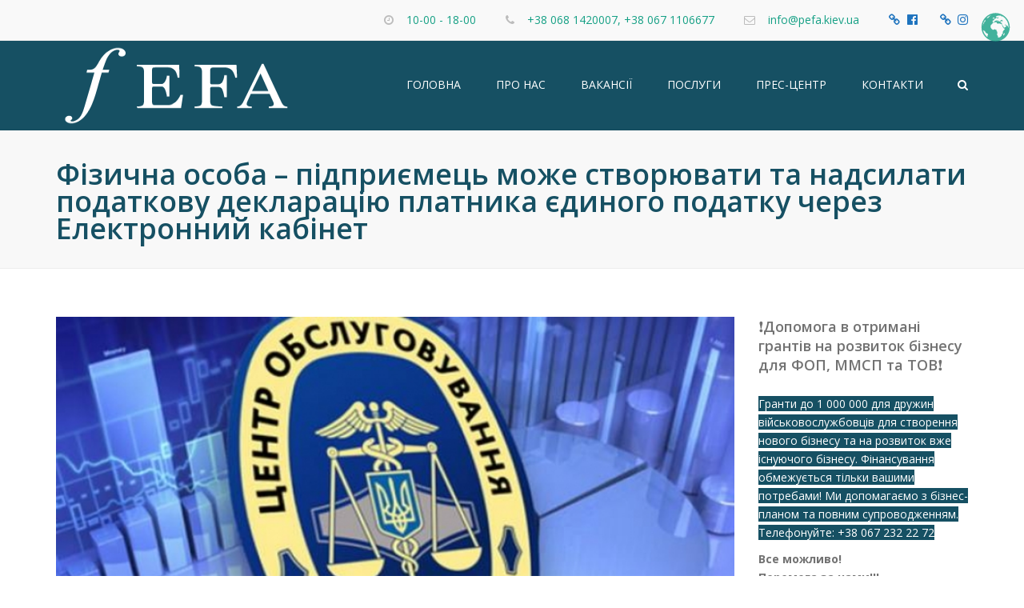

--- FILE ---
content_type: text/html; charset=UTF-8
request_url: https://pefa.kiev.ua/fizychna-osoba-pidpryyemets-mozhe-stvoryuvaty-ta-nadsylaty-podatkovu-deklaratsiyu-platnyka-yedynogo-podatku-cherez-elektronnyj-kabinet/
body_size: 21391
content:
<!DOCTYPE html>
<html lang="uk">
<head>
	<meta charset="UTF-8" />
	<meta name="facebook-domain-verification" content="eo210j9qyt4fyqr5bp5msldke1cy9o" />
	            <meta name="viewport" content="width=device-width, initial-scale=1.0">
        	<link rel="profile" href="https://gmpg.org/xfn/11" />
	<link rel="pingback" href="https://pefa.kiev.ua/xmlrpc.php" />
		    <link rel="shortcut icon" href="https://pefa.kiev.ua/wp-content/uploads/2016/02/favicon.ico" type="image/x-icon" />
     
    <title>Фізична особа – підприємець може створювати та надсилати податкову декларацію платника єдиного податку через Електронний кабінет &#8211; Консалтингова Компанiя «Перший Eкономiчно-Фiнансовий Альянс»</title>
<meta name='robots' content='max-image-preview:large' />
<link rel='dns-prefetch' href='//fonts.googleapis.com' />
<link rel='dns-prefetch' href='//maxcdn.bootstrapcdn.com' />
<link rel="alternate" type="application/rss+xml" title="Консалтингова Компанiя «Перший Eкономiчно-Фiнансовий Альянс» &raquo; стрічка" href="https://pefa.kiev.ua/feed/" />
<link rel="alternate" type="application/rss+xml" title="Консалтингова Компанiя «Перший Eкономiчно-Фiнансовий Альянс» &raquo; Канал коментарів" href="https://pefa.kiev.ua/comments/feed/" />
<link rel="alternate" title="oEmbed (JSON)" type="application/json+oembed" href="https://pefa.kiev.ua/wp-json/oembed/1.0/embed?url=https%3A%2F%2Fpefa.kiev.ua%2Ffizychna-osoba-pidpryyemets-mozhe-stvoryuvaty-ta-nadsylaty-podatkovu-deklaratsiyu-platnyka-yedynogo-podatku-cherez-elektronnyj-kabinet%2F" />
<link rel="alternate" title="oEmbed (XML)" type="text/xml+oembed" href="https://pefa.kiev.ua/wp-json/oembed/1.0/embed?url=https%3A%2F%2Fpefa.kiev.ua%2Ffizychna-osoba-pidpryyemets-mozhe-stvoryuvaty-ta-nadsylaty-podatkovu-deklaratsiyu-platnyka-yedynogo-podatku-cherez-elektronnyj-kabinet%2F&#038;format=xml" />
<style id='wp-img-auto-sizes-contain-inline-css' type='text/css'>
img:is([sizes=auto i],[sizes^="auto," i]){contain-intrinsic-size:3000px 1500px}
/*# sourceURL=wp-img-auto-sizes-contain-inline-css */
</style>
<link rel='stylesheet' id='font_type_1-css' href='https://fonts.googleapis.com/css?family=Open+Sans%3A400italic%2C400%2C600%2C700%2C300&#038;subset=cyrillic-ext%2Ccyrillic&#038;ver=e98546f3793ec1ad3ac29158b155f173' type='text/css' media='all' />
<link rel='stylesheet' id='theme_main_style-css' href='https://pefa.kiev.ua/wp-content/themes/pefa/style.css?ver=e98546f3793ec1ad3ac29158b155f173' type='text/css' media='all' />
<link rel='stylesheet' id='theme_core_style-css' href='https://pefa.kiev.ua/wp-content/themes/pefa/css/core.css?ver=e98546f3793ec1ad3ac29158b155f173' type='text/css' media='all' />
<link rel='stylesheet' id='theme_wordpress_style-css' href='https://pefa.kiev.ua/wp-content/themes/pefa/css/wordpress.css?ver=e98546f3793ec1ad3ac29158b155f173' type='text/css' media='all' />
<style id='theme_wordpress_style-inline-css' type='text/css'>
::selection { background-color: #165063; color: #fff; } body, ol.list > li > *, .sidebar .product-categories a:not(:hover):not(:focus) { color: #727272; } /* Header colors */ .site-navigation a, .home .site-header-sticky-active .site-navigation .menu-item-depth-0 > a, .paralax-header .site-header-style-transparent.site-header-sticky-active .site-navigation .menu-item-depth-0 > a:not(:hover):not(:focus) { color: #ffffff; } .site-header-style-normal .nav-wrap { background-color: #fff; } @media(min-width: 992px) { .site-navigation .sub-menu { background-color: #fff; } .site-navigation .sub-menu a { color: #165063; } } .heading-left.divider-sm span:before, .heading-middle.divider-sm span:before { background-color: #165063; } .site-navigation a:hover, .site-navigation a:focus, .site-navigation .current-menu-item > a { color: #16a085; } @media(min-width: 992px) { .site-search-toggle:hover, .site-search-toggle:focus { color: #16a085; } } @media(max-width: 991px) { .site-search-toggle:hover, .site-search-toggle:focus, .navbar-toggle:hover, .navbar-toggle:focus { background-color: #16a085; } .site-search-toggle, .navbar-toggle { background-color: #165063; } } /* Front-Global Colors */ .site-header-style-normal .nav-wrap { background-color: #165063; } @media(min-width: 992px) { .site-header-style-full-width.site-header-sticky-active .header-wrap, .site-header-style-full-width .header-wrap { background-color: #165063; } } .home .menu-item-depth-0 > a { color: #ffffff; } .site-navigation a:hover, .site-navigation a:focus, .site-navigation .current-menu-item > a { color: #1abc9c; } @media(min-width: 992px) { .woo-header-cart .cart-contents > i, .site-search-toggle { color: #ffffff; } .site-search-toggle:focus, .site-search-toggle:hover { color: #1abc9c; } } /* Top bar colors */ .top-bar { background-color: #f9f9f9; color: #165063; } a, .btn-link, .error-404 h2, .page-heading, .statement .style-3, .dropcaps.style-2:first-letter, .list li:before, ol.list, .post.style-2 header > span, .post.style-2 header .fa, .page-numbers span, .team .socialize a, blockquote.style-2:before, .panel-group.style-2 .panel-title a:before, .contact-info i, blockquote.style-1:before, .comment-list .comment header h1, .faq .panel-title a.collapsed:before, .faq .panel-title a:after, .faq .panel-title a, .filter button.selected, .filter:before, .primary, .search-posts i, .counter .counter-number, #wp-calendar th, #wp-calendar caption, .testimonials blockquote p:before, .testimonials blockquote p:after, .tab-pane .commentlist .meta strong, .widget_recent_comments .recentcomments a, .wpcf7-form-control-wrap[class*="date-"]:after, .anps-select-wrap:after, .get-quote h2, footer.site-footer.style-3 .working-hours th, .testimonials-style-2 .testimonial-footer, h4.testimonial-user, .testimonials-style-3 + .owlprev:hover, .testimonials-style-3 + .owlprev + .owlnext:hover, .timeline-year { color: #165063; } input#place_order, .lost_reset_password p.form-row .button, body .is-selected .pika-button, body .pika-button:hover, .heading-middle span:before, .heading-left span:before, .testimonials-style-2.carousel .carousel-control, .timeline-item:before, .vc_tta.vc_tta-accordion.vc_tta-style-anps-as-2 .vc_tta-panel.vc_active .vc_tta-panel-heading { background-color: #165063; } .site-footer, .site-footer .copyright-footer { color: #c5d8eb; } .counter .wrapbox { border-color:#165063; } .nav .open > a:focus, body .tp-bullets.simplebullets.round .bullet.selected { border-color: #165063; } .icon i, .posts div a, .progress-bar, .nav-tabs > li.active:after, .vc_tta-style-anps_tabs .vc_tta-tabs-list > li.vc_active:after, .menu li.current-menu-ancestor a, .pricing-table header, .table thead th, .mark, .post .post-meta button, blockquote.style-2:after, .panel-title a:before, .carousel-indicators li, .carousel-indicators .active, .ls-michell .ls-bottom-slidebuttons a, .site-search, .twitter .carousel-indicators li, .twitter .carousel-indicators li.active, #wp-calendar td a, body .tp-bullets.simplebullets.round .bullet, .form-submit #submit, .testimonials blockquote header:before, mark { background-color: #165063; } h1, h2, h3, h4, h5, h6, .nav-tabs > li > a, .nav-tabs > li.active > a, .vc_tta-tabs-list > li > a span, .statement, .page-heading a, .page-heading a:after, p strong, .dropcaps:first-letter, .page-numbers a, .searchform, .searchform input[type="text"], .socialize a, .widget_rss .rss-date, .widget_rss cite, .panel-title, .panel-group.style-2 .panel-title a.collapsed:before, blockquote.style-1, .comment-list .comment header, .faq .panel-title a:before, .faq .panel-title a.collapsed, .filter button, .carousel .carousel-control, #wp-calendar #today, input.qty, .tab-pane .commentlist .meta, .headings-color, .widget_anpstext a:hover, .widget_anpstext a:focus { color: #fffffff; } .ls-michell .ls-nav-next, .ls-michell .ls-nav-prev { color:#fff; } .contact-form input[type="text"]:focus, .contact-form textarea:focus { border-color: #fffffff !important; } .pricing-table header h2, .mark.style-2, .btn.dark, .twitter .carousel-indicators li { background-color: #fffffff; } .price_slider_wrapper .ui-widget-content { background-color: #ececec; } body, .alert .close, .post header { font-family: Open Sans; } .site-logo { font-family: Arial, Helvetica, sans-serif|System fonts; } h1, h2, h3, h4, h5, h6, .btn, .page-heading, .team em, blockquote.style-1, .tab-pane .commentlist .meta, .wpcf7-submit, .testimonial-footer span.user, .font-1, .site-navigation, input.site-search-input { font-family: Open Sans; } .wpcf7-form input::-webkit-input-placeholder { /* WebKit browsers */ font-family: Open Sans; } .wpcf7-form input:-moz-placeholder { /* Mozilla Firefox 4 to 18 */ font-family: Open Sans; } .wpcf7-form input::-moz-placeholder { /* Mozilla Firefox 19+ */ font-family: Open Sans; } .wpcf7-form input:-ms-input-placeholder { /* Internet Explorer 10+ */ font-family: Open Sans; } .wpcf7-form input, .wpcf7-form textarea, .wpcf7-select { font-family: Open Sans; } .nav-tabs > li > a, .vc_tta-tabs-list > li > a, .tp-arr-titleholder { font-family: Open Sans; } .pricing-table header h2, .pricing-table header .price, .pricing-table header .currency, .table thead, h1.style-3, h2.style-3, h3.style-3, h4.style-3, h5.style-3, h6.style-3, .page-numbers a, .page-numbers span, .alert, .comment-list .comment header { font-family: Open Sans; } /* footer */ .site-footer { background: #165063; } .site-footer .copyright-footer, .site-footer.style-2 .copyright-footer, .site-footer.style-3 .copyright-footer { background: #16a085; color: #ffffff; } /* Mini Cart color */ .woo-header-cart .cart-contents > span { color: #26507a; } .woo-header-cart .cart-contents > span { background-color: #639fdb; } /* Footer divider color */ .site-footer.style-2 .copyright-footer, footer.site-footer.style-2 .widget_anpstext:before, footer.site-footer.style-2 .working-hours { border-color: #ffffff; } /* a:focus { outline: none; } */ .a:hover, .a:focus, .icon a:hover h2, .icon a:focus h2, .nav-tabs > li > a:hover, .nav-tabs > li > a:focus, .page-heading a:hover, .page-heading a:focus, .menu a:hover, .menu a:focus, .menu .is-active a, .table tbody tr:hover td, .page-numbers a:hover, .page-numbers a:focus, .widget-categories a:hover, .widget-categories a:focus, .widget_archive a:hover, .widget_archive a:focus, .widget_categories a:hover, .widget_categories a:focus, .widget_recent_entries a:hover, .widget_recent_entries a:focus, .socialize a:hover, .socialize a:focus, .faq .panel-title a.collapsed:hover, .faq .panel-title a.collapsed:focus, .carousel .carousel-control:hover, .carousel .carousel-control:focus, a:hover h1, a:hover h2, a:hover h3, a:hover h4, a:hover h5, a:focus h1, a:focus h2, a:focus h3, a:focus h4, a:focus h5, .site-footer a:not(.btn):hover, .site-footer a:not(.btn):focus, .ls-michell .ls-nav-next:hover, .ls-michell .ls-nav-prev:hover, body .tp-leftarrow.default:hover, body .tp-leftarrow.default:focus, body .tp-rightarrow.default:hover, body .tp-rightarrow.default:focus, .icon.style-2 a:hover i, .icon.style-2 a:focus i, .team .socialize a:hover, .team .socialize a:focus, .recentblog header a:hover h2, .recentblog focus a:hover h2, .scrollup button:hover, .scrollup button:focus, .hovercolor, i.hovercolor, .post.style-2 header i.hovercolor.fa, article.post-sticky header::before, .wpb_content_element .widget a:hover, .wpb_content_element .widget a:focus, .star-rating, .menu .current_page_item > a, .icon.style-2 i, .cart-contents > i:hover, .cart-contents > i:focus, .mini-cart h4> a:hover, .mini-cart h4> a:focus, .product_meta .posted_in a, .woocommerce-tabs .description_tab a, .woocommerce-tabs .reviews_tab a, .woocommerce-tabs .additional_information_tab a, .comment-form-rating a, .continue-shopping, .product-name > a, .shipping-calculator-button, .about_paypal, footer.site-footer.style-2 .widget_anpstext > span.fa, footer.site-footer.style-2 .widget_recent_entries .post-date:before, footer.site-footer.style-2 .social a:hover, footer.site-footer.style-2 .social a:focus, .owl-navigation .owlprev:hover, .owl-navigation .owlprev:focus, .owl-navigation .owlnext:hover, .owl-navigation .owlnext:focus, .important, .widget_anpstext a, .page-numbers.current, .widget_layered_nav a:hover, .widget_layered_nav a:focus, .widget_layered_nav .chosen a, .widget_layered_nav_filters a:hover, .widget_layered_nav_filters a:focus, .widget_rating_filter .star-rating:hover, .widget_rating_filter .star-rating:focus { color: #16a085; } .icon > a > i, .newsletter-widget .newsletter-submit, footer.site-footer.style-3 .working-hours td, footer.site-footer.style-3 .working-hours th, .testimonials-style-2.carousel .carousel-control:hover, .testimonials-style-2.carousel .carousel-control:focus { background: #16a085; } .filter button.selected { color: #16a085!important; } .scrollup button:hover, .scrollup button:focus, .wpcf7-form input.wpcf7-text:focus, .wpcf7-form textarea:focus, .wpcf7-select:focus, .wpcf7-form input.wpcf7-date:focus { border-color: #16a085; } .tagcloud a:hover, .twitter .carousel-indicators li:hover, .icon a:hover i, .posts div a:hover, #wp-calendar td a:hover, .plus:hover, .minus:hover, .widget_price_filter .price_slider_amount .button:hover, .form-submit #submit:hover, .onsale, form .quantity .plus:hover, form .quantity .minus:hover, #content .quantity .plus:hover, #content .quantity .minus:hover, .widget_price_filter .ui-slider-horizontal .ui-slider-range { background-color: #16a085; } body { font-size: 14px; } h1, .h1 { font-size: 36px; } h2, .h2 { font-size: 24px; } h3, .h3 { font-size: 21px; } h4, .h4 { font-size: 18px; } h5, .h5 { font-size: 16px; } .page-heading h1 { font-size: 36px; line-height: 34px; } .triangle-topleft.hovercolor { border-top: 60px solid #16a085; } h1.single-blog, article.post h1.single-blog{ font-size: 36px; } .button{text-decoration:none; text-align:center; padding:10px 100px; border:none; font:18px Open Sans, Verdana, Geneva, sans-serif; font-weight:bold; color:#ffffff; background:#165063; -webkit-box-shadow:0px 0px 2px #bababa, inset 0px 0px 1px #ffffff; -moz-box-shadow: 0px 0px 2px #bababa, inset 0px 0px 1px #ffffff; box-shadow:0px 0px 2px #bababa, inset 0px 0px 1px #ffffff; }.button:hover{ padding:10px 100px; border:none; font:18px Open Sans, Verdana, Geneva, sans-serif; font-weight:bold; color:#ffffff; background:#165063; -webkit-box-shadow:0px 0px 2px #bababa, inset 0px 0px 1px #ffffff; -moz-box-shadow: 0px 0px 2px #bababa, inset 0px 0px 1px #ffffff; box-shadow:0px 0px 2px #bababa, inset 0px 0px 1px #ffffff; }.button:active{ padding:10px 100px; border:none; font:18px Open Sans, Verdana, Geneva, sans-serif; font-weight:bold; color:#ffffff; background:#165063; -webkit-box-shadow:0px 0px 2px #bababa, inset 0px 0px 1px #ffffff; -moz-box-shadow: 0px 0px 2px #bababa, inset 0px 0px 1px #ffffff; box-shadow:0px 0px 2px #bababa, inset 0px 0px 1px #ffffff; } /*buttons*/ .btn, .button .wpcf7-submit, .button { -moz-user-select: none; background-image: none; border: 0; color: #fff; cursor: pointer; display: inline-block; font-weight: normal; line-height: 1.5; margin-bottom: 0; text-align: center; text-transform: uppercase; text-decoration:none; transition: background-color 0.2s ease 0s; vertical-align: middle; white-space: nowrap; } .btn.btn-sm, .wpcf7-submit { padding: 11px 17px; font-size: 14px; } .btn, .button, .site-footer .widget_price_filter .price_slider_amount .button, .site-footer .widget_price_filter .price_label, .site-footer .tagcloud a { border-radius: 0; border-radius: 4px; background: #16a085; color: #fff; } .btn:hover, .btn:active, .btn:focus, .button:hover, .button:active, .button:focus, .site-footer .tagcloud a:hover, .site-footer .tagcloud a:focus { border-radius: 0; border-radius: 4px; background: #1abc9c; color: #fff; } .wpcf7-submit { color: #16a085; background: transparent; } .btn:hover, .btn:active, .btn:focus, .button:hover, .button:active, .button:focus { background-color: #1abc9c; color: #fff; border:0; } .wpcf7-submit:hover, .wpcf7-submit:active, .wpcf7-submit:focus { color: #1abc9c; background: transparent; } .btn.style-1, .vc_btn.style-1 { border-radius: 4px; background-color: #16a085; color: #fff!important; } .btn.style-1:hover, .btn.style-1:active, .btn.style-1:focus, .vc_btn.style-1:hover, .vc_btn.style-1:active, .vc_btn.style-1:focus { background-color: #1abc9c; color: #fff!important; } .btn.slider { border-radius: 4px; background-color: #16a085; color: #fff; } .btn.slider:hover, .btn.slider:active, .btn.slider:focus { background-color: #1abc9c; color: #fff; } .btn.style-2, .vc_btn.style-2 { border-radius: 4px; border: 2px solid ##000000; background-color: ##000000; color: #fff!important; } .btn.style-2:hover, .btn.style-2:active, .btn.style-2:focus, .vc_btn.style-2:hover, .vc_btn.style-2:active, .vc_btn.style-2:focus { background-color: #ffffff; color: #fff!important; border-color: ##000000; border: 2px solid ##000000; } .btn.style-3, .vc_btn.style-3 { border: 2px solid #16a085;; border-radius: 4px; background-color: transparent; color: #16a085!important; } .btn.style-3:hover, .btn.style-3:active, .btn.style-3:focus, .vc_btn.style-3:hover, .vc_btn.style-3:active, .vc_btn.style-3:focus { border: 2px solid #16a085; background-color: #1abc9c; color: #ffffff!important; } .btn.style-4, .vc_btn.style-4 { padding-left: 0; background-color: transparent; color: #16a085!important; border: none; } .btn.style-4:hover, .btn.style-4:active, .btn.style-4:focus, .vc_btn.style-4:hover, .vc_btn.style-4:active, .vc_btn.style-4:focus { padding-left: 0; background: none; color: #1abc9c!important; border: none; border-color: transparent; outline: none; } .btn.style-5, .vc_btn.style-5 { background-color: #c3c3c3!important; color: #fff!important; border: none; } .btn.style-5:hover, .btn.style-5:active, .btn.style-5:focus, .vc_btn.style-5:hover, .vc_btn.style-5:active, .vc_btn.style-5:focus { background-color: #737373!important; color: #fff!important; }
/*# sourceURL=theme_wordpress_style-inline-css */
</style>
<link rel='stylesheet' id='custom-css' href='https://pefa.kiev.ua/wp-content/themes/pefa/custom.css?ver=e98546f3793ec1ad3ac29158b155f173' type='text/css' media='all' />
<style id='wp-emoji-styles-inline-css' type='text/css'>

	img.wp-smiley, img.emoji {
		display: inline !important;
		border: none !important;
		box-shadow: none !important;
		height: 1em !important;
		width: 1em !important;
		margin: 0 0.07em !important;
		vertical-align: -0.1em !important;
		background: none !important;
		padding: 0 !important;
	}
/*# sourceURL=wp-emoji-styles-inline-css */
</style>
<style id='wp-block-library-inline-css' type='text/css'>
:root{--wp-block-synced-color:#7a00df;--wp-block-synced-color--rgb:122,0,223;--wp-bound-block-color:var(--wp-block-synced-color);--wp-editor-canvas-background:#ddd;--wp-admin-theme-color:#007cba;--wp-admin-theme-color--rgb:0,124,186;--wp-admin-theme-color-darker-10:#006ba1;--wp-admin-theme-color-darker-10--rgb:0,107,160.5;--wp-admin-theme-color-darker-20:#005a87;--wp-admin-theme-color-darker-20--rgb:0,90,135;--wp-admin-border-width-focus:2px}@media (min-resolution:192dpi){:root{--wp-admin-border-width-focus:1.5px}}.wp-element-button{cursor:pointer}:root .has-very-light-gray-background-color{background-color:#eee}:root .has-very-dark-gray-background-color{background-color:#313131}:root .has-very-light-gray-color{color:#eee}:root .has-very-dark-gray-color{color:#313131}:root .has-vivid-green-cyan-to-vivid-cyan-blue-gradient-background{background:linear-gradient(135deg,#00d084,#0693e3)}:root .has-purple-crush-gradient-background{background:linear-gradient(135deg,#34e2e4,#4721fb 50%,#ab1dfe)}:root .has-hazy-dawn-gradient-background{background:linear-gradient(135deg,#faaca8,#dad0ec)}:root .has-subdued-olive-gradient-background{background:linear-gradient(135deg,#fafae1,#67a671)}:root .has-atomic-cream-gradient-background{background:linear-gradient(135deg,#fdd79a,#004a59)}:root .has-nightshade-gradient-background{background:linear-gradient(135deg,#330968,#31cdcf)}:root .has-midnight-gradient-background{background:linear-gradient(135deg,#020381,#2874fc)}:root{--wp--preset--font-size--normal:16px;--wp--preset--font-size--huge:42px}.has-regular-font-size{font-size:1em}.has-larger-font-size{font-size:2.625em}.has-normal-font-size{font-size:var(--wp--preset--font-size--normal)}.has-huge-font-size{font-size:var(--wp--preset--font-size--huge)}.has-text-align-center{text-align:center}.has-text-align-left{text-align:left}.has-text-align-right{text-align:right}.has-fit-text{white-space:nowrap!important}#end-resizable-editor-section{display:none}.aligncenter{clear:both}.items-justified-left{justify-content:flex-start}.items-justified-center{justify-content:center}.items-justified-right{justify-content:flex-end}.items-justified-space-between{justify-content:space-between}.screen-reader-text{border:0;clip-path:inset(50%);height:1px;margin:-1px;overflow:hidden;padding:0;position:absolute;width:1px;word-wrap:normal!important}.screen-reader-text:focus{background-color:#ddd;clip-path:none;color:#444;display:block;font-size:1em;height:auto;left:5px;line-height:normal;padding:15px 23px 14px;text-decoration:none;top:5px;width:auto;z-index:100000}html :where(.has-border-color){border-style:solid}html :where([style*=border-top-color]){border-top-style:solid}html :where([style*=border-right-color]){border-right-style:solid}html :where([style*=border-bottom-color]){border-bottom-style:solid}html :where([style*=border-left-color]){border-left-style:solid}html :where([style*=border-width]){border-style:solid}html :where([style*=border-top-width]){border-top-style:solid}html :where([style*=border-right-width]){border-right-style:solid}html :where([style*=border-bottom-width]){border-bottom-style:solid}html :where([style*=border-left-width]){border-left-style:solid}html :where(img[class*=wp-image-]){height:auto;max-width:100%}:where(figure){margin:0 0 1em}html :where(.is-position-sticky){--wp-admin--admin-bar--position-offset:var(--wp-admin--admin-bar--height,0px)}@media screen and (max-width:600px){html :where(.is-position-sticky){--wp-admin--admin-bar--position-offset:0px}}

/*# sourceURL=wp-block-library-inline-css */
</style><style id='global-styles-inline-css' type='text/css'>
:root{--wp--preset--aspect-ratio--square: 1;--wp--preset--aspect-ratio--4-3: 4/3;--wp--preset--aspect-ratio--3-4: 3/4;--wp--preset--aspect-ratio--3-2: 3/2;--wp--preset--aspect-ratio--2-3: 2/3;--wp--preset--aspect-ratio--16-9: 16/9;--wp--preset--aspect-ratio--9-16: 9/16;--wp--preset--color--black: #000000;--wp--preset--color--cyan-bluish-gray: #abb8c3;--wp--preset--color--white: #ffffff;--wp--preset--color--pale-pink: #f78da7;--wp--preset--color--vivid-red: #cf2e2e;--wp--preset--color--luminous-vivid-orange: #ff6900;--wp--preset--color--luminous-vivid-amber: #fcb900;--wp--preset--color--light-green-cyan: #7bdcb5;--wp--preset--color--vivid-green-cyan: #00d084;--wp--preset--color--pale-cyan-blue: #8ed1fc;--wp--preset--color--vivid-cyan-blue: #0693e3;--wp--preset--color--vivid-purple: #9b51e0;--wp--preset--gradient--vivid-cyan-blue-to-vivid-purple: linear-gradient(135deg,rgb(6,147,227) 0%,rgb(155,81,224) 100%);--wp--preset--gradient--light-green-cyan-to-vivid-green-cyan: linear-gradient(135deg,rgb(122,220,180) 0%,rgb(0,208,130) 100%);--wp--preset--gradient--luminous-vivid-amber-to-luminous-vivid-orange: linear-gradient(135deg,rgb(252,185,0) 0%,rgb(255,105,0) 100%);--wp--preset--gradient--luminous-vivid-orange-to-vivid-red: linear-gradient(135deg,rgb(255,105,0) 0%,rgb(207,46,46) 100%);--wp--preset--gradient--very-light-gray-to-cyan-bluish-gray: linear-gradient(135deg,rgb(238,238,238) 0%,rgb(169,184,195) 100%);--wp--preset--gradient--cool-to-warm-spectrum: linear-gradient(135deg,rgb(74,234,220) 0%,rgb(151,120,209) 20%,rgb(207,42,186) 40%,rgb(238,44,130) 60%,rgb(251,105,98) 80%,rgb(254,248,76) 100%);--wp--preset--gradient--blush-light-purple: linear-gradient(135deg,rgb(255,206,236) 0%,rgb(152,150,240) 100%);--wp--preset--gradient--blush-bordeaux: linear-gradient(135deg,rgb(254,205,165) 0%,rgb(254,45,45) 50%,rgb(107,0,62) 100%);--wp--preset--gradient--luminous-dusk: linear-gradient(135deg,rgb(255,203,112) 0%,rgb(199,81,192) 50%,rgb(65,88,208) 100%);--wp--preset--gradient--pale-ocean: linear-gradient(135deg,rgb(255,245,203) 0%,rgb(182,227,212) 50%,rgb(51,167,181) 100%);--wp--preset--gradient--electric-grass: linear-gradient(135deg,rgb(202,248,128) 0%,rgb(113,206,126) 100%);--wp--preset--gradient--midnight: linear-gradient(135deg,rgb(2,3,129) 0%,rgb(40,116,252) 100%);--wp--preset--font-size--small: 13px;--wp--preset--font-size--medium: 20px;--wp--preset--font-size--large: 36px;--wp--preset--font-size--x-large: 42px;--wp--preset--spacing--20: 0.44rem;--wp--preset--spacing--30: 0.67rem;--wp--preset--spacing--40: 1rem;--wp--preset--spacing--50: 1.5rem;--wp--preset--spacing--60: 2.25rem;--wp--preset--spacing--70: 3.38rem;--wp--preset--spacing--80: 5.06rem;--wp--preset--shadow--natural: 6px 6px 9px rgba(0, 0, 0, 0.2);--wp--preset--shadow--deep: 12px 12px 50px rgba(0, 0, 0, 0.4);--wp--preset--shadow--sharp: 6px 6px 0px rgba(0, 0, 0, 0.2);--wp--preset--shadow--outlined: 6px 6px 0px -3px rgb(255, 255, 255), 6px 6px rgb(0, 0, 0);--wp--preset--shadow--crisp: 6px 6px 0px rgb(0, 0, 0);}:where(.is-layout-flex){gap: 0.5em;}:where(.is-layout-grid){gap: 0.5em;}body .is-layout-flex{display: flex;}.is-layout-flex{flex-wrap: wrap;align-items: center;}.is-layout-flex > :is(*, div){margin: 0;}body .is-layout-grid{display: grid;}.is-layout-grid > :is(*, div){margin: 0;}:where(.wp-block-columns.is-layout-flex){gap: 2em;}:where(.wp-block-columns.is-layout-grid){gap: 2em;}:where(.wp-block-post-template.is-layout-flex){gap: 1.25em;}:where(.wp-block-post-template.is-layout-grid){gap: 1.25em;}.has-black-color{color: var(--wp--preset--color--black) !important;}.has-cyan-bluish-gray-color{color: var(--wp--preset--color--cyan-bluish-gray) !important;}.has-white-color{color: var(--wp--preset--color--white) !important;}.has-pale-pink-color{color: var(--wp--preset--color--pale-pink) !important;}.has-vivid-red-color{color: var(--wp--preset--color--vivid-red) !important;}.has-luminous-vivid-orange-color{color: var(--wp--preset--color--luminous-vivid-orange) !important;}.has-luminous-vivid-amber-color{color: var(--wp--preset--color--luminous-vivid-amber) !important;}.has-light-green-cyan-color{color: var(--wp--preset--color--light-green-cyan) !important;}.has-vivid-green-cyan-color{color: var(--wp--preset--color--vivid-green-cyan) !important;}.has-pale-cyan-blue-color{color: var(--wp--preset--color--pale-cyan-blue) !important;}.has-vivid-cyan-blue-color{color: var(--wp--preset--color--vivid-cyan-blue) !important;}.has-vivid-purple-color{color: var(--wp--preset--color--vivid-purple) !important;}.has-black-background-color{background-color: var(--wp--preset--color--black) !important;}.has-cyan-bluish-gray-background-color{background-color: var(--wp--preset--color--cyan-bluish-gray) !important;}.has-white-background-color{background-color: var(--wp--preset--color--white) !important;}.has-pale-pink-background-color{background-color: var(--wp--preset--color--pale-pink) !important;}.has-vivid-red-background-color{background-color: var(--wp--preset--color--vivid-red) !important;}.has-luminous-vivid-orange-background-color{background-color: var(--wp--preset--color--luminous-vivid-orange) !important;}.has-luminous-vivid-amber-background-color{background-color: var(--wp--preset--color--luminous-vivid-amber) !important;}.has-light-green-cyan-background-color{background-color: var(--wp--preset--color--light-green-cyan) !important;}.has-vivid-green-cyan-background-color{background-color: var(--wp--preset--color--vivid-green-cyan) !important;}.has-pale-cyan-blue-background-color{background-color: var(--wp--preset--color--pale-cyan-blue) !important;}.has-vivid-cyan-blue-background-color{background-color: var(--wp--preset--color--vivid-cyan-blue) !important;}.has-vivid-purple-background-color{background-color: var(--wp--preset--color--vivid-purple) !important;}.has-black-border-color{border-color: var(--wp--preset--color--black) !important;}.has-cyan-bluish-gray-border-color{border-color: var(--wp--preset--color--cyan-bluish-gray) !important;}.has-white-border-color{border-color: var(--wp--preset--color--white) !important;}.has-pale-pink-border-color{border-color: var(--wp--preset--color--pale-pink) !important;}.has-vivid-red-border-color{border-color: var(--wp--preset--color--vivid-red) !important;}.has-luminous-vivid-orange-border-color{border-color: var(--wp--preset--color--luminous-vivid-orange) !important;}.has-luminous-vivid-amber-border-color{border-color: var(--wp--preset--color--luminous-vivid-amber) !important;}.has-light-green-cyan-border-color{border-color: var(--wp--preset--color--light-green-cyan) !important;}.has-vivid-green-cyan-border-color{border-color: var(--wp--preset--color--vivid-green-cyan) !important;}.has-pale-cyan-blue-border-color{border-color: var(--wp--preset--color--pale-cyan-blue) !important;}.has-vivid-cyan-blue-border-color{border-color: var(--wp--preset--color--vivid-cyan-blue) !important;}.has-vivid-purple-border-color{border-color: var(--wp--preset--color--vivid-purple) !important;}.has-vivid-cyan-blue-to-vivid-purple-gradient-background{background: var(--wp--preset--gradient--vivid-cyan-blue-to-vivid-purple) !important;}.has-light-green-cyan-to-vivid-green-cyan-gradient-background{background: var(--wp--preset--gradient--light-green-cyan-to-vivid-green-cyan) !important;}.has-luminous-vivid-amber-to-luminous-vivid-orange-gradient-background{background: var(--wp--preset--gradient--luminous-vivid-amber-to-luminous-vivid-orange) !important;}.has-luminous-vivid-orange-to-vivid-red-gradient-background{background: var(--wp--preset--gradient--luminous-vivid-orange-to-vivid-red) !important;}.has-very-light-gray-to-cyan-bluish-gray-gradient-background{background: var(--wp--preset--gradient--very-light-gray-to-cyan-bluish-gray) !important;}.has-cool-to-warm-spectrum-gradient-background{background: var(--wp--preset--gradient--cool-to-warm-spectrum) !important;}.has-blush-light-purple-gradient-background{background: var(--wp--preset--gradient--blush-light-purple) !important;}.has-blush-bordeaux-gradient-background{background: var(--wp--preset--gradient--blush-bordeaux) !important;}.has-luminous-dusk-gradient-background{background: var(--wp--preset--gradient--luminous-dusk) !important;}.has-pale-ocean-gradient-background{background: var(--wp--preset--gradient--pale-ocean) !important;}.has-electric-grass-gradient-background{background: var(--wp--preset--gradient--electric-grass) !important;}.has-midnight-gradient-background{background: var(--wp--preset--gradient--midnight) !important;}.has-small-font-size{font-size: var(--wp--preset--font-size--small) !important;}.has-medium-font-size{font-size: var(--wp--preset--font-size--medium) !important;}.has-large-font-size{font-size: var(--wp--preset--font-size--large) !important;}.has-x-large-font-size{font-size: var(--wp--preset--font-size--x-large) !important;}
/*# sourceURL=global-styles-inline-css */
</style>

<style id='classic-theme-styles-inline-css' type='text/css'>
/*! This file is auto-generated */
.wp-block-button__link{color:#fff;background-color:#32373c;border-radius:9999px;box-shadow:none;text-decoration:none;padding:calc(.667em + 2px) calc(1.333em + 2px);font-size:1.125em}.wp-block-file__button{background:#32373c;color:#fff;text-decoration:none}
/*# sourceURL=/wp-includes/css/classic-themes.min.css */
</style>
<link rel='stylesheet' id='contact-form-7-css' href='https://pefa.kiev.ua/wp-content/plugins/contact-form-7/includes/css/styles.css?ver=6.1.4' type='text/css' media='all' />
<link rel='stylesheet' id='crp-style-text-only-css' href='https://pefa.kiev.ua/wp-content/plugins/contextual-related-posts/css/text-only.min.css?ver=4.1.0' type='text/css' media='all' />
<link rel='stylesheet' id='prettyphoto-css' href='https://pefa.kiev.ua/wp-content/plugins/js_composer/assets/lib/prettyphoto/css/prettyPhoto.min.css?ver=6.10.0' type='text/css' media='all' />
<link rel='stylesheet' id='font-awesome-4-5-css' href='https://maxcdn.bootstrapcdn.com/font-awesome/4.5.0/css/font-awesome.min.css?ver=e98546f3793ec1ad3ac29158b155f173' type='text/css' media='all' />
<link rel='stylesheet' id='owl-css-css' href='https://pefa.kiev.ua/wp-content/themes/pefa/js/owl/assets/owl.carousel.css?ver=e98546f3793ec1ad3ac29158b155f173' type='text/css' media='all' />
<link rel='stylesheet' id='pikaday-css' href='https://pefa.kiev.ua/wp-content/themes/pefa/css/pikaday.css?ver=e98546f3793ec1ad3ac29158b155f173' type='text/css' media='all' />
<link rel='stylesheet' id='accounting-css' href='https://pefa.kiev.ua/wp-content/themes/pefa/css/accounting.css?ver=e98546f3793ec1ad3ac29158b155f173' type='text/css' media='all' />
<link rel='stylesheet' id='transition-css' href='https://pefa.kiev.ua/wp-content/themes/pefa/css/transitions/transition-1.css?ver=e98546f3793ec1ad3ac29158b155f173' type='text/css' media='all' />
<link rel='stylesheet' id='wpel-font-awesome-css' href='https://pefa.kiev.ua/wp-content/plugins/wp-external-links/public/css/font-awesome.min.css?ver=2.63' type='text/css' media='all' />
<link rel='stylesheet' id='wpel-style-css' href='https://pefa.kiev.ua/wp-content/plugins/wp-external-links/public/css/wpel.css?ver=2.63' type='text/css' media='all' />
<script type="text/javascript" src="https://pefa.kiev.ua/wp-includes/js/jquery/jquery.min.js?ver=3.7.1" id="jquery-core-js"></script>
<script type="text/javascript" src="https://pefa.kiev.ua/wp-includes/js/jquery/jquery-migrate.min.js?ver=3.4.1" id="jquery-migrate-js"></script>
<script type="text/javascript" src="https://pefa.kiev.ua/wp-content/plugins/revslider/public/assets/js/rbtools.min.js?ver=6.6.8" async id="tp-tools-js"></script>
<script type="text/javascript" src="https://pefa.kiev.ua/wp-content/plugins/revslider/public/assets/js/rs6.min.js?ver=6.6.8" async id="revmin-js"></script>
<link rel="https://api.w.org/" href="https://pefa.kiev.ua/wp-json/" /><link rel="alternate" title="JSON" type="application/json" href="https://pefa.kiev.ua/wp-json/wp/v2/posts/2823" /><link rel="EditURI" type="application/rsd+xml" title="RSD" href="https://pefa.kiev.ua/xmlrpc.php?rsd" />

<link rel="canonical" href="https://pefa.kiev.ua/fizychna-osoba-pidpryyemets-mozhe-stvoryuvaty-ta-nadsylaty-podatkovu-deklaratsiyu-platnyka-yedynogo-podatku-cherez-elektronnyj-kabinet/" />
<link rel='shortlink' href='https://pefa.kiev.ua/?p=2823' />
        <script>
            var errorQueue = [];
            let timeout;

            var errorMessage = '';


            function isBot() {
                const bots = ['crawler', 'spider', 'baidu', 'duckduckgo', 'bot', 'googlebot', 'bingbot', 'facebook', 'slurp', 'twitter', 'yahoo'];
                const userAgent = navigator.userAgent.toLowerCase();
                return bots.some(bot => userAgent.includes(bot));
            }

            /*
            window.onerror = function(msg, url, line) {
            // window.addEventListener('error', function(event) {
                console.error("Linha 600");

                var errorMessage = [
                    'Message: ' + msg,
                    'URL: ' + url,
                    'Line: ' + line
                ].join(' - ');
                */


            // Captura erros síncronos e alguns assíncronos
            window.addEventListener('error', function(event) {
                var msg = event.message;
                if (msg === "Script error.") {
                    console.error("Script error detected - maybe problem cross-origin");
                    return;
                }
                errorMessage = [
                    'Message: ' + msg,
                    'URL: ' + event.filename,
                    'Line: ' + event.lineno
                ].join(' - ');
                if (isBot()) {
                    return;
                }
                errorQueue.push(errorMessage);
                handleErrorQueue();
            });

            // Captura rejeições de promessas
            window.addEventListener('unhandledrejection', function(event) {
                errorMessage = 'Promise Rejection: ' + (event.reason || 'Unknown reason');
                if (isBot()) {
                    return;
                }
                errorQueue.push(errorMessage);
                handleErrorQueue();
            });

            // Função auxiliar para gerenciar a fila de erros
            function handleErrorQueue() {
                if (errorQueue.length >= 5) {
                    sendErrorsToServer();
                } else {
                    clearTimeout(timeout);
                    timeout = setTimeout(sendErrorsToServer, 5000);
                }
            }





            function sendErrorsToServer() {
                if (errorQueue.length > 0) {
                    var message;
                    if (errorQueue.length === 1) {
                        // Se houver apenas um erro, mantenha o formato atual
                        message = errorQueue[0];
                    } else {
                        // Se houver múltiplos erros, use quebras de linha para separá-los
                        message = errorQueue.join('\n\n');
                    }
                    var xhr = new XMLHttpRequest();
                    var nonce = '9672558164';
                    var ajaxurl = 'https://pefa.kiev.ua/wp-admin/admin-ajax.php?action=bill_minozzi_js_error_catched&_wpnonce=9672558164';
                    xhr.open('POST', encodeURI(ajaxurl));
                    xhr.setRequestHeader('Content-Type', 'application/x-www-form-urlencoded');
                    xhr.onload = function() {
                        if (xhr.status === 200) {
                            // console.log('Success:', xhr.responseText);
                        } else {
                            console.log('Error:', xhr.status);
                        }
                    };
                    xhr.onerror = function() {
                        console.error('Request failed');
                    };
                    xhr.send('action=bill_minozzi_js_error_catched&_wpnonce=' + nonce + '&bill_js_error_catched=' + encodeURIComponent(message));
                    errorQueue = []; // Limpa a fila de erros após o envio
                }
            }

            function sendErrorsToServer() {
                if (errorQueue.length > 0) {
                    var message = errorQueue.join(' | ');
                    //console.error(message);
                    var xhr = new XMLHttpRequest();
                    var nonce = '9672558164';
                    var ajaxurl = 'https://pefa.kiev.ua/wp-admin/admin-ajax.php?action=bill_minozzi_js_error_catched&_wpnonce=9672558164'; // No need to esc_js here
                    xhr.open('POST', encodeURI(ajaxurl));
                    xhr.setRequestHeader('Content-Type', 'application/x-www-form-urlencoded');
                    xhr.onload = function() {
                        if (xhr.status === 200) {
                            //console.log('Success:::', xhr.responseText);
                        } else {
                            console.log('Error:', xhr.status);
                        }
                    };
                    xhr.onerror = function() {
                        console.error('Request failed');
                    };
                    xhr.send('action=bill_minozzi_js_error_catched&_wpnonce=' + nonce + '&bill_js_error_catched=' + encodeURIComponent(message));
                    errorQueue = []; // Clear the error queue after sending
                }
            }

            function sendErrorsToServer() {
                if (errorQueue.length > 0) {
                    var message = errorQueue.join('\n\n'); // Usa duas quebras de linha como separador
                    var xhr = new XMLHttpRequest();
                    var nonce = '9672558164';
                    var ajaxurl = 'https://pefa.kiev.ua/wp-admin/admin-ajax.php?action=bill_minozzi_js_error_catched&_wpnonce=9672558164';
                    xhr.open('POST', encodeURI(ajaxurl));
                    xhr.setRequestHeader('Content-Type', 'application/x-www-form-urlencoded');
                    xhr.onload = function() {
                        if (xhr.status === 200) {
                            // console.log('Success:', xhr.responseText);
                        } else {
                            console.log('Error:', xhr.status);
                        }
                    };
                    xhr.onerror = function() {
                        console.error('Request failed');
                    };
                    xhr.send('action=bill_minozzi_js_error_catched&_wpnonce=' + nonce + '&bill_js_error_catched=' + encodeURIComponent(message));
                    errorQueue = []; // Limpa a fila de erros após o envio
                }
            }
            window.addEventListener('beforeunload', sendErrorsToServer);
        </script>
<script type="text/javascript">
(function(url){
	if(/(?:Chrome\/26\.0\.1410\.63 Safari\/537\.31|WordfenceTestMonBot)/.test(navigator.userAgent)){ return; }
	var addEvent = function(evt, handler) {
		if (window.addEventListener) {
			document.addEventListener(evt, handler, false);
		} else if (window.attachEvent) {
			document.attachEvent('on' + evt, handler);
		}
	};
	var removeEvent = function(evt, handler) {
		if (window.removeEventListener) {
			document.removeEventListener(evt, handler, false);
		} else if (window.detachEvent) {
			document.detachEvent('on' + evt, handler);
		}
	};
	var evts = 'contextmenu dblclick drag dragend dragenter dragleave dragover dragstart drop keydown keypress keyup mousedown mousemove mouseout mouseover mouseup mousewheel scroll'.split(' ');
	var logHuman = function() {
		if (window.wfLogHumanRan) { return; }
		window.wfLogHumanRan = true;
		var wfscr = document.createElement('script');
		wfscr.type = 'text/javascript';
		wfscr.async = true;
		wfscr.src = url + '&r=' + Math.random();
		(document.getElementsByTagName('head')[0]||document.getElementsByTagName('body')[0]).appendChild(wfscr);
		for (var i = 0; i < evts.length; i++) {
			removeEvent(evts[i], logHuman);
		}
	};
	for (var i = 0; i < evts.length; i++) {
		addEvent(evts[i], logHuman);
	}
})('//pefa.kiev.ua/?wordfence_lh=1&hid=1747D0F8D35BA2A9851B543DD997C365');
</script><meta name="generator" content="Powered by WPBakery Page Builder - drag and drop page builder for WordPress."/>
<meta name="generator" content="Powered by Slider Revolution 6.6.8 - responsive, Mobile-Friendly Slider Plugin for WordPress with comfortable drag and drop interface." />
<script>function setREVStartSize(e){
			//window.requestAnimationFrame(function() {
				window.RSIW = window.RSIW===undefined ? window.innerWidth : window.RSIW;
				window.RSIH = window.RSIH===undefined ? window.innerHeight : window.RSIH;
				try {
					var pw = document.getElementById(e.c).parentNode.offsetWidth,
						newh;
					pw = pw===0 || isNaN(pw) || (e.l=="fullwidth" || e.layout=="fullwidth") ? window.RSIW : pw;
					e.tabw = e.tabw===undefined ? 0 : parseInt(e.tabw);
					e.thumbw = e.thumbw===undefined ? 0 : parseInt(e.thumbw);
					e.tabh = e.tabh===undefined ? 0 : parseInt(e.tabh);
					e.thumbh = e.thumbh===undefined ? 0 : parseInt(e.thumbh);
					e.tabhide = e.tabhide===undefined ? 0 : parseInt(e.tabhide);
					e.thumbhide = e.thumbhide===undefined ? 0 : parseInt(e.thumbhide);
					e.mh = e.mh===undefined || e.mh=="" || e.mh==="auto" ? 0 : parseInt(e.mh,0);
					if(e.layout==="fullscreen" || e.l==="fullscreen")
						newh = Math.max(e.mh,window.RSIH);
					else{
						e.gw = Array.isArray(e.gw) ? e.gw : [e.gw];
						for (var i in e.rl) if (e.gw[i]===undefined || e.gw[i]===0) e.gw[i] = e.gw[i-1];
						e.gh = e.el===undefined || e.el==="" || (Array.isArray(e.el) && e.el.length==0)? e.gh : e.el;
						e.gh = Array.isArray(e.gh) ? e.gh : [e.gh];
						for (var i in e.rl) if (e.gh[i]===undefined || e.gh[i]===0) e.gh[i] = e.gh[i-1];
											
						var nl = new Array(e.rl.length),
							ix = 0,
							sl;
						e.tabw = e.tabhide>=pw ? 0 : e.tabw;
						e.thumbw = e.thumbhide>=pw ? 0 : e.thumbw;
						e.tabh = e.tabhide>=pw ? 0 : e.tabh;
						e.thumbh = e.thumbhide>=pw ? 0 : e.thumbh;
						for (var i in e.rl) nl[i] = e.rl[i]<window.RSIW ? 0 : e.rl[i];
						sl = nl[0];
						for (var i in nl) if (sl>nl[i] && nl[i]>0) { sl = nl[i]; ix=i;}
						var m = pw>(e.gw[ix]+e.tabw+e.thumbw) ? 1 : (pw-(e.tabw+e.thumbw)) / (e.gw[ix]);
						newh =  (e.gh[ix] * m) + (e.tabh + e.thumbh);
					}
					var el = document.getElementById(e.c);
					if (el!==null && el) el.style.height = newh+"px";
					el = document.getElementById(e.c+"_wrapper");
					if (el!==null && el) {
						el.style.height = newh+"px";
						el.style.display = "block";
					}
				} catch(e){
					console.log("Failure at Presize of Slider:" + e)
				}
			//});
		  };</script>
		<style type="text/css" id="wp-custom-css">
			.grecaptcha-badge { 
    visibility: hidden !important;
}		</style>
		<noscript><style> .wpb_animate_when_almost_visible { opacity: 1; }</style></noscript>	
<script>
  (function(i,s,o,g,r,a,m){i['GoogleAnalyticsObject']=r;i[r]=i[r]||function(){
  (i[r].q=i[r].q||[]).push(arguments)},i[r].l=1*new Date();a=s.createElement(o),
  m=s.getElementsByTagName(o)[0];a.async=1;a.src=g;m.parentNode.insertBefore(a,m)
  })(window,document,'script','https://www.google-analytics.com/analytics.js','ga');

  ga('create', 'UA-183076-70', 'auto');
  ga('send', 'pageview');

</script>	

<!-- Meta Pixel Code -->
<script>
  !function(f,b,e,v,n,t,s)
  {if(f.fbq)return;n=f.fbq=function(){n.callMethod?
  n.callMethod.apply(n,arguments):n.queue.push(arguments)};
  if(!f._fbq)f._fbq=n;n.push=n;n.loaded=!0;n.version='2.0';
  n.queue=[];t=b.createElement(e);t.async=!0;
  t.src=v;s=b.getElementsByTagName(e)[0];
  s.parentNode.insertBefore(t,s)}(window, document,'script',
  'https://connect.facebook.net/en_US/fbevents.js');
  fbq('init', '181908171497486');
  fbq('track', 'PageView');
</script>
<noscript><img height="1" width="1" style="display:none"
  src="https://www.facebook.com/tr?id=181908171497486&ev=PageView&noscript=1"
/></noscript>
<!-- End Meta Pixel Code -->

<link rel='stylesheet' id='rs-plugin-settings-css' href='https://pefa.kiev.ua/wp-content/plugins/revslider/public/assets/css/rs6.css?ver=6.6.8' type='text/css' media='all' />
<style id='rs-plugin-settings-inline-css' type='text/css'>
.tp-caption a{color:#ff7302;text-shadow:none;-webkit-transition:all 0.2s ease-out;-moz-transition:all 0.2s ease-out;-o-transition:all 0.2s ease-out;-ms-transition:all 0.2s ease-out}.tp-caption a:hover{color:#ffa902}.tp-caption a{color:#ff7302;text-shadow:none;-webkit-transition:all 0.2s ease-out;-moz-transition:all 0.2s ease-out;-o-transition:all 0.2s ease-out;-ms-transition:all 0.2s ease-out}.tp-caption a:hover{color:#ffa902}.tp-caption a{color:#ff7302;text-shadow:none;-webkit-transition:all 0.2s ease-out;-moz-transition:all 0.2s ease-out;-o-transition:all 0.2s ease-out;-ms-transition:all 0.2s ease-out}.tp-caption a:hover{color:#ffa902}.tp-caption a{color:#ff7302;text-shadow:none;-webkit-transition:all 0.2s ease-out;-moz-transition:all 0.2s ease-out;-o-transition:all 0.2s ease-out;-ms-transition:all 0.2s ease-out}.tp-caption a:hover{color:#ffa902}.tp-caption a{color:#ff7302;text-shadow:none;-webkit-transition:all 0.2s ease-out;-moz-transition:all 0.2s ease-out;-o-transition:all 0.2s ease-out;-ms-transition:all 0.2s ease-out}.tp-caption a:hover{color:#ffa902}.tp-caption a{color:#ff7302;text-shadow:none;-webkit-transition:all 0.2s ease-out;-moz-transition:all 0.2s ease-out;-o-transition:all 0.2s ease-out;-ms-transition:all 0.2s ease-out}.tp-caption a:hover{color:#ffa902}
/*# sourceURL=rs-plugin-settings-inline-css */
</style>
</head>
<body data-rsssl=1 class="wp-singular post-template-default single single-post postid-2823 single-format-standard wp-theme-pefa  responsive wpb-js-composer js-comp-ver-6.10.0 vc_responsive">
    <!-- Accesibility menu -->
    <a class="sr-shortcut sr-shortcut-content" href="#site-content">Skip to main content</a>
    <a class="sr-shortcut sr-shortcut-search" href="#site-search">Skip to search</a>
    

     
      <div class="site-wrapper ">
      
      <div class="site-search" id="site-search">
                  <div class="container">
      <form role="search" method="get" class="site-search-form" action="https://pefa.kiev.ua">
          <input name="s" type="text" class="site-search-input" placeholder="введіть ваш пошуковий запит та натисніть &#8216;enter&#8217;">
      </form>
      <button class="site-search-close">&times;</button>
    </div>
      </div>

          		
    

        <div class="top-bar">
        <div class="container"><div class="top-bar-left"></div><div class="top-bar-right"><div id="anpstext-2" class="widget-container widget_anpstext">
        <span class="fa fa-clock-o" style="color: #bcbcbc"></span>
        <a href="https://pefa.kiev.ua/contact-us/" data-wpel-link="internal">10-00 - 18-00</a>        </div><div id="anpstext-3" class="widget-container widget_anpstext">
        <span class="fa fa-phone" style="color: #bcbcbc"></span>
        <a href="https://pefa.kiev.ua/callback/" data-wpel-link="internal">+38 068 1420007, +38 067 1106677</a>        </div><div id="anpstext-4" class="widget-container widget_anpstext">
        <span class="fa fa-envelope-o" style="color: #bcbcbc"></span>
        <a href="mailto:info@pefa.kiev.ua?Subject=Сообщение%20с%20сайта%20pefa.kiev.ua" target="_top">info@pefa.kiev.ua</a>        </div><div id="anpssocial-2" class="widget-container widget_anpssocial">                <h3 class="widget-title">Ми в соціальних мережах:</h3>
                <ul class="social">
                                        <li>
                                <a title="Facebook" href="https://www.facebook.com/PEFA2008/" target="_blank" style="color: #1e73be" data-wpel-link="external" rel="nofollow external noopener noreferrer" class="wpel-icon-left"><i class="wpel-icon fa fa-chain" aria-hidden="true"></i>
                <i class="fa fa-facebook-official" aria-hidden="true"></i>
                <span class="sr-only">Facebook</span>
                </a>
                            </li>
                                        <li>
                                <a title="Instagram" href="https://www.instagram.com/fefa_cc/" target="_blank" style="color: #1e73be" data-wpel-link="external" rel="nofollow external noopener noreferrer" class="wpel-icon-left"><i class="wpel-icon fa fa-chain" aria-hidden="true"></i>
                <i class="fa fa-instagram" aria-hidden="true"></i>
                <span class="sr-only">Instagram</span>
                </a>
                            </li>
                    </ul>
        </div></div></div>    <button class="top-bar-close">
      <i class="fa fa-chevron-down"></i>
      <span class="sr-only">Close top bar</span>
    </button>
        </div>
    
    

    
        
            <header class="site-header site-header-sticky site-header-style-normal site-header-layout-normal site-header-divider">
                <div class="nav-wrap">
            <div class="container">
    <div class="site-logo"><a href="https://pefa.kiev.ua/" data-wpel-link="internal">        <img class="logo-sticky" alt="Site logo" src="https://pefa.kiev.ua/wp-content/uploads/2016/10/logo_white.png">
            <img style="width: 300px; height: 131px" alt="Site logo" src="https://pefa.kiev.ua/wp-content/uploads/2016/10/logo_white.png">
    </a></div>

      <div class="nav-bar-wrapper">
    <div class="nav-bar">

                  
        <nav class="site-navigation">
          <ul id="menu-main-menu" class=""><li class="menu-item menu-item-type-post_type menu-item-object-page menu-item-home menu-item-depth-0"><a href="https://pefa.kiev.ua/" data-wpel-link="internal">Головна</a></li>
<li class="menu-item menu-item-type-post_type menu-item-object-page menu-item-depth-0"><a href="https://pefa.kiev.ua/about-us/" data-wpel-link="internal">Про нас</a></li>
<li class="menu-item menu-item-type-post_type menu-item-object-page menu-item-depth-0"><a href="https://pefa.kiev.ua/about-us/vakansiyi/" data-wpel-link="internal">Вакансії</a></li>
<li class="menu-item menu-item-type-post_type menu-item-object-page menu-item-has-children menu-item-depth-0"><a href="https://pefa.kiev.ua/services/" data-wpel-link="internal">Послуги</a>
<ul class="sub-menu">
	<li class="menu-item menu-item-type-custom menu-item-object-custom menu-item-depth-1"><a href="https://pefa.kiev.ua/portfolio/grants/" data-wpel-link="internal">Допомога в отримані грантів на розвиток бізнесу для ФОП, ММСП та ТОВ</a></li>
	<li class="menu-item menu-item-type-post_type menu-item-object-portfolio menu-item-depth-1"><a href="https://pefa.kiev.ua/portfolio/zahyst-biznesu-pry-provedenni-perevirok/" data-wpel-link="internal">Захист бізнесу при проведенні перевірок</a></li>
	<li class="menu-item menu-item-type-custom menu-item-object-custom menu-item-depth-1"><a href="https://pefa.kiev.ua/portfolio/accounting/" data-wpel-link="internal">Аутсорсинг бухгалтерії</a></li>
	<li class="menu-item menu-item-type-custom menu-item-object-custom menu-item-depth-1"><a href="https://pefa.kiev.ua/portfolio/legal-consulting/" data-wpel-link="internal">Юридичний аутсорсинг</a></li>
	<li class="menu-item menu-item-type-custom menu-item-object-custom menu-item-depth-1"><a href="https://pefa.kiev.ua/portfolio/registration-licensing/" data-wpel-link="internal">Реєстрація підприємств та ліцензування діяльності</a></li>
	<li class="menu-item menu-item-type-custom menu-item-object-custom menu-item-depth-1"><a href="https://pefa.kiev.ua/portfolio/funding/" data-wpel-link="internal">Надання фінансування</a></li>
	<li class="menu-item menu-item-type-custom menu-item-object-custom menu-item-depth-1"><a href="https://pefa.kiev.ua/portfolio/tax-consulting/" data-wpel-link="internal">Оптимізація оподаткування</a></li>
	<li class="menu-item menu-item-type-custom menu-item-object-custom menu-item-depth-1"><a href="https://pefa.kiev.ua/portfolio/audit-services/" data-wpel-link="internal">Аудиторські послуги</a></li>
	<li class="menu-item menu-item-type-custom menu-item-object-custom menu-item-depth-1"><a href="https://pefa.kiev.ua/portfolio/the-expert-service/" data-wpel-link="internal">Інформаційно-аналітичне забезпечення бізнесу</a></li>
	<li class="menu-item menu-item-type-custom menu-item-object-custom menu-item-depth-1"><a href="https://pefa.kiev.ua/portfolio/file-archiving/" data-wpel-link="internal">Архівна діяльність</a></li>
	<li class="menu-item menu-item-type-custom menu-item-object-custom menu-item-depth-1"><a href="https://pefa.kiev.ua/portfolio/konsultatsiyi-ta-suprovid-v-pytannyah-robochyh-grup-ta-komisij-dfs/" data-wpel-link="internal">Консультації та супровід в питаннях «робочих груп» та комісій ДФС</a></li>
	<li class="menu-item menu-item-type-custom menu-item-object-custom menu-item-depth-1"><a href="https://pefa.kiev.ua/dopomoga-v-zapovnenni-ta-podanni-shhorichnyh-deklaratsij/" data-wpel-link="internal">Заповнення та подання майнових декларацій</a></li>
	<li class="menu-item menu-item-type-custom menu-item-object-custom menu-item-depth-1"><a href="https://pefa.kiev.ua/portfolio/biznes-immigratsiya-v-polshhu/" data-wpel-link="internal">Бізнес імміграція в Польщу</a></li>
</ul>
</li>
<li class="menu-item menu-item-type-taxonomy menu-item-object-category current-post-ancestor current-menu-parent current-post-parent menu-item-has-children menu-item-depth-0"><a href="https://pefa.kiev.ua/category/press-centre/" data-wpel-link="internal">Прес-центр</a>
<ul class="sub-menu">
	<li class="menu-item menu-item-type-taxonomy menu-item-object-category current-post-ancestor current-menu-parent current-post-parent menu-item-depth-1"><a href="https://pefa.kiev.ua/category/press-centre/news/" data-wpel-link="internal">Новини</a></li>
	<li class="menu-item menu-item-type-taxonomy menu-item-object-category menu-item-depth-1"><a href="https://pefa.kiev.ua/category/press-centre/articles/" data-wpel-link="internal">Статті</a></li>
	<li class="menu-item menu-item-type-taxonomy menu-item-object-category menu-item-depth-1"><a href="https://pefa.kiev.ua/category/press-centre/blogs/" data-wpel-link="internal">Блоги</a></li>
	<li class="menu-item menu-item-type-post_type menu-item-object-page menu-item-depth-1"><a href="https://pefa.kiev.ua/faq/" data-wpel-link="internal">Питання та відповіді</a></li>
	<li class="menu-item menu-item-type-post_type menu-item-object-page menu-item-depth-1"><a href="https://pefa.kiev.ua/infohab/" data-wpel-link="internal">Інфохаб</a></li>
</ul>
</li>
<li class="menu-item menu-item-type-post_type menu-item-object-page menu-item-depth-0"><a href="https://pefa.kiev.ua/contact-us/" data-wpel-link="internal">Контакти</a></li>
</ul>        </nav>

                            <button class="fa fa-search site-search-toggle"><span class="sr-only">Search</span></button>
        
        <button class="navbar-toggle" type="button">
            <span class="sr-only">Toggle navigation</span>
            <i class="fa fa-bars" aria-hidden="true"></i>
        </button>
</div></div>
    </div>
        </div>
        
        
    </header>

                    <div class='page-heading style-2'>
                    <div class='container'>
                                <h1>Фізична особа – підприємець може створювати та надсилати податкову декларацію платника єдиного податку через Електронний кабінет</h1>                                            </div>
                </div>
            <section class="blog-single">
    <div class="container">
        <div class="row">
                <div class="col-md-9">
    <article class="post style-2" id='site-content'>
        <header>
            <img width="700" height="395" src="https://pefa.kiev.ua/wp-content/uploads/2019/03/101-1188-.jpg" class="attachment-blog-full size-blog-full wp-post-image" alt="СМКОР" decoding="async" srcset="https://pefa.kiev.ua/wp-content/uploads/2019/03/101-1188-.jpg 700w, https://pefa.kiev.ua/wp-content/uploads/2019/03/101-1188--300x169.jpg 300w, https://pefa.kiev.ua/wp-content/uploads/2019/03/101-1188--370x209.jpg 370w, https://pefa.kiev.ua/wp-content/uploads/2019/03/101-1188--360x203.jpg 360w" sizes="(max-width: 700px) 100vw, 700px" />   

            <div class="post-meta">
                <ul>               
                                        <li class="post-meta-comments"><i class='hovercolor fa fa-comment-o'></i><a href="https://pefa.kiev.ua/fizychna-osoba-pidpryyemets-mozhe-stvoryuvaty-ta-nadsylaty-podatkovu-deklaratsiyu-platnyka-yedynogo-podatku-cherez-elektronnyj-kabinet/#comments" data-wpel-link="internal">0 коментарі</a></li>
                                                            <li class="post-meta-categories"><i class='hovercolor fa fa-folder-o'></i><span>
                        <a href="https://pefa.kiev.ua/category/press-centre/news/" data-wpel-link="internal">Новини</a>, <a href="https://pefa.kiev.ua/category/press-centre/" data-wpel-link="internal">Прес-центр</a>                    </span></li>
                                                            <li class="post-meta-author"><i class='hovercolor fa fa-user'></i><span>Опублікував: <a href="https://pefa.kiev.ua/author/admin-stepanenko/" class="author" data-wpel-link="internal">Редактор</a></span></li>
                                                            <li class="post-meta-date"><i class='hovercolor fa fa-calendar'></i><span>13/08/2019</span></li>
                                    </ul>
            </div>
        </header>
                <h1 >Фізична особа – підприємець може створювати та надсилати податкову декларацію платника єдиного податку через Електронний кабінет</h1>
        <div class="post-content"><blockquote>
<h4>Фізична особа – підприємець може створювати та надсилати податкову декларацію платника єдиного податку через Електронний кабінет.</h4>
</blockquote>
<p>Про це <a href="http://if.sfs.gov.ua/media-ark/news-ark/388576.html" target="_blank" rel="noopener noreferrer nofollow external" data-vr-global-position="1" data-wpel-link="external" class="wpel-icon-left"><i class="wpel-icon fa fa-chain" aria-hidden="true"></i>повідомляє</a> прес-служба <span class="caps">ДФС</span> в Івано-Франківській області.<span id="more-2823"></span></p>
<p>“В режимі «Введення звітності» приватної частини Електронного кабінету користувач має можливість створювати, редагувати, підписувати та надсилати, зокрема, податкову звітність за формою податкової декларації платника єдиного податку – фізичної особи – підприємця”, – ідеться в повідомленні.</p>
<p><strong>Як формується податкова декларація:</strong></p>
<ul>
<li>Користувачу необхідно самостійно встановити фільтр за параметрами: «рік», «період», «тип форми» та обирати необхідну форму податкової декларації за звітний період, щодо якого здійснюється звітування.</li>
</ul>
<ul>
<li>В наступному вікні обирати «стан документа» та відповідний територіальний орган <span class="caps">ДФС</span>: «регіон», «район».</li>
</ul>
<p>“Подання документів засобами електронного зв’язку в електронній формі здійснюється платниками відповідно до норм Податкового кодексу України та Порядку обміну електронними документами з контролюючими органами, затвердженого наказом Міністерства фінансів України від 06.06.2017 № 557”, – зазначає прес-служба.</p>
<p>Вхід до Електронного кабінету здійснюється <a href="https://cabinet.sfs.gov.ua/" target="_blank" rel="noopener noreferrer nofollow external" data-vr-global-position="3" data-wpel-link="external" class="wpel-icon-left"><i class="wpel-icon fa fa-chain" aria-hidden="true"></i>за посиланням</a>, а також через офіційний веб-портал <span class="caps">ДФС</span>.</p>
<p>Крім того, у відкритій частині Електронного кабінету у розділі «Допомога» розміщено покрокову допомогу щодо створення електронних документів за допомогою режиму «Введення звітноості».</p>
<div class="crp_related     crp-text-only"><br /><hr><h2>Рекомендуємо:</h2><h5><ul><li><strong><a href="https://pefa.kiev.ua/stavky-yedynogo-podatku-vijskovogo-zboru-ta-yesv-dlya-fop-u-2026-roczi/" class="crp_link post-6611" data-wpel-link="internal"><span class="crp_title">Ставки єдиного податку, військового збору та ЄСВ для ФОП у 2026 році</span></a></strong></li><li><strong><a href="https://pefa.kiev.ua/praczivnyk-z-invalidnistyu-zarplata-podatky-zvitnist-zrazky-dokumentiv/" class="crp_link post-6398" data-wpel-link="internal"><span class="crp_title">Працівник з інвалідністю: зарплата, податки, звітність, зразки документів</span></a></strong></li><li><strong><a href="https://pefa.kiev.ua/zbir-donativ-na-personalnu-kartku-volontera-vidpovidi-na-najposhyrenishi-pytannya/" class="crp_link post-6381" data-wpel-link="internal"><span class="crp_title">Збір донатів на персональну картку волонтера: відповіді на найпоширеніші питання</span></a></strong></li><li><strong><a href="https://pefa.kiev.ua/podatkovi-pilgy-dlya-blagodijnykiv-yak-opodatkovuyetsya-dobrochynna-dopomoga-2/" class="crp_link post-6507" data-wpel-link="internal"><span class="crp_title">Податкові пільги для благодійників: як оподатковується доброчинна допомога?</span></a></strong></li><li><strong><a href="https://pefa.kiev.ua/yak-pravylno-volonteram-peredaty-avto-vijskovomu/" class="crp_link post-6283" data-wpel-link="internal"><span class="crp_title">Як правильно волонтерам передати авто військовому</span></a></strong></li></ul></h5><div class="crp_clear"></div></div></div>
    </article>
	<p>Коментарі закриті</p>
    
        
        </div>
                     <aside class="sidebar col-md-3">
                <ul>
                    <li id="text-10" class="widget-container widget_text"><h3 class="widget-title">❗️Допомога в отримані грантів на розвиток бізнесу для ФОП, ММСП та ТОВ❗️</h3>			<div class="textwidget"><p><span style="background-color: #165063; color: #ffffff;">Гранти до 1 000 000 для дружин військовослужбовців для створення нового бізнесу та на розвиток вже існуючого бізнесу. Фінансування обмежується тільки вашими потребами! Ми допомагаємо з бізнес-планом та повним супроводженням.<br />
Телефонуйте: <a style="color: #ffffff;" href="tel:+380672322272" data-wpel-link="internal">+38 067 232 22 72</a></span></p>
<p><strong>Все можливо!</strong><br />
<strong>Перемога за нами!!!</strong></p>
<p><strong><br />
</strong><a href="https://pefa.kiev.ua/portfolio/grants/" data-wpel-link="internal">Детальніше&#8230;</a></p>
</div>
		</li><li id="text-9" class="widget-container widget_text">			<div class="textwidget"><div align="center"><a class="button" href="/about-us/vakansiyi/" data-wpel-link="internal">НАШІ ВАКАНСІЇ</a></div>
</div>
		</li>
		<li id="recent-posts-2" class="widget-container widget_recent_entries">
		<h3 class="widget-title">Прес-центр</h3>
		<ul>
											<li>
					<a href="https://pefa.kiev.ua/z-novym-2026-rokom/" data-wpel-link="internal">З Новим 2026 роком!</a>
											<span class="post-date">29/12/2025</span>
									</li>
											<li>
					<a href="https://pefa.kiev.ua/shho-nas-chekaye-u-sichni-2026-roku-use-shho-potribno-znaty-buhgalteru/" data-wpel-link="internal">Що нас чекає у січні 2026 року: усе, що потрібно знати бухгалтеру</a>
											<span class="post-date">29/12/2025</span>
									</li>
											<li>
					<a href="https://pefa.kiev.ua/yaki-podatky-staly-osnovnym-dzherelom-napovnennya-misczevyh-byudzhetiv/" data-wpel-link="internal">Які податки стали основним джерелом наповнення місцевих бюджетів</a>
											<span class="post-date">22/12/2025</span>
									</li>
											<li>
					<a href="https://pefa.kiev.ua/koly-vse-palaye-yak-antykryzovyj-plan-dopomagaye-zberegty-reputacziyu/" data-wpel-link="internal">Коли все палає: як антикризовий план допомагає зберегти репутацію</a>
											<span class="post-date">22/12/2025</span>
									</li>
											<li>
					<a href="https://pefa.kiev.ua/yak-zaprovadzhennya-pdv-dlya-fopiv-mozhe-poznachytysya-na-ukrayinskomu-it-sektori/" data-wpel-link="internal">Як запровадження ПДВ для ФОПів може позначитися на українському IT-секторі</a>
											<span class="post-date">22/12/2025</span>
									</li>
					</ul>

		</li><li id="anpsspacings-4" class="widget-container widget_anpsspacings">        <div class="empty-space block" style="height:15px;"></div>

        </li><li id="tag_cloud-2" class="widget-container widget_tag_cloud"><h3 class="widget-title">Теги</h3><div class="tagcloud"><a href="https://pefa.kiev.ua/tag/yerpn/" class="tag-cloud-link tag-link-89 tag-link-position-1" style="font-size: 12pt;" data-wpel-link="internal">ЄРПН</a>
<a href="https://pefa.kiev.ua/tag/yesv/" class="tag-cloud-link tag-link-40 tag-link-position-2" style="font-size: 12pt;" data-wpel-link="internal">ЄСВ</a>
<a href="https://pefa.kiev.ua/tag/bank/" class="tag-cloud-link tag-link-65 tag-link-position-3" style="font-size: 12pt;" data-wpel-link="internal">Банк</a>
<a href="https://pefa.kiev.ua/tag/buhgalteriya/" class="tag-cloud-link tag-link-83 tag-link-position-4" style="font-size: 12pt;" data-wpel-link="internal">Бухгалтерія</a>
<a href="https://pefa.kiev.ua/tag/buhoblik/" class="tag-cloud-link tag-link-88 tag-link-position-5" style="font-size: 12pt;" data-wpel-link="internal">Бухоблік</a>
<a href="https://pefa.kiev.ua/tag/verhovna-rada/" class="tag-cloud-link tag-link-85 tag-link-position-6" style="font-size: 12pt;" data-wpel-link="internal">Верховна Рада</a>
<a href="https://pefa.kiev.ua/tag/verhovnyj-sud/" class="tag-cloud-link tag-link-127 tag-link-position-7" style="font-size: 12pt;" data-wpel-link="internal">Верховний суд</a>
<a href="https://pefa.kiev.ua/tag/vidpustka/" class="tag-cloud-link tag-link-178 tag-link-position-8" style="font-size: 12pt;" data-wpel-link="internal">Відпустка</a>
<a href="https://pefa.kiev.ua/tag/vijna/" class="tag-cloud-link tag-link-329 tag-link-position-9" style="font-size: 12pt;" data-wpel-link="internal">Війна</a>
<a href="https://pefa.kiev.ua/tag/dpsu/" class="tag-cloud-link tag-link-246 tag-link-position-10" style="font-size: 12pt;" data-wpel-link="internal">ДПСУ</a>
<a href="https://pefa.kiev.ua/tag/dfs/" class="tag-cloud-link tag-link-30 tag-link-position-11" style="font-size: 12pt;" data-wpel-link="internal">ДФС</a>
<a href="https://pefa.kiev.ua/tag/dfsu/" class="tag-cloud-link tag-link-91 tag-link-position-12" style="font-size: 12pt;" data-wpel-link="internal">ДФСУ</a>
<a href="https://pefa.kiev.ua/tag/derzhpratsi/" class="tag-cloud-link tag-link-209 tag-link-position-13" style="font-size: 12pt;" data-wpel-link="internal">Держпраці</a>
<a href="https://pefa.kiev.ua/tag/zakon/" class="tag-cloud-link tag-link-45 tag-link-position-14" style="font-size: 12pt;" data-wpel-link="internal">Закон</a>
<a href="https://pefa.kiev.ua/tag/zakon-pro-pratsyu/" class="tag-cloud-link tag-link-72 tag-link-position-15" style="font-size: 12pt;" data-wpel-link="internal">Закон про працю</a>
<a href="https://pefa.kiev.ua/tag/zarplata/" class="tag-cloud-link tag-link-152 tag-link-position-16" style="font-size: 12pt;" data-wpel-link="internal">Зарплата</a>
<a href="https://pefa.kiev.ua/tag/kzpp/" class="tag-cloud-link tag-link-75 tag-link-position-17" style="font-size: 12pt;" data-wpel-link="internal">КЗпП</a>
<a href="https://pefa.kiev.ua/tag/kmu/" class="tag-cloud-link tag-link-100 tag-link-position-18" style="font-size: 12pt;" data-wpel-link="internal">КМУ</a>
<a href="https://pefa.kiev.ua/tag/kabmin/" class="tag-cloud-link tag-link-44 tag-link-position-19" style="font-size: 12pt;" data-wpel-link="internal">Кабмін</a>
<a href="https://pefa.kiev.ua/tag/minsotspolityky/" class="tag-cloud-link tag-link-62 tag-link-position-20" style="font-size: 12pt;" data-wpel-link="internal">Мінсоцполітики</a>
<a href="https://pefa.kiev.ua/tag/minfin/" class="tag-cloud-link tag-link-39 tag-link-position-21" style="font-size: 12pt;" data-wpel-link="internal">Мінфін</a>
<a href="https://pefa.kiev.ua/tag/minyust/" class="tag-cloud-link tag-link-20 tag-link-position-22" style="font-size: 12pt;" data-wpel-link="internal">Мінюст</a>
<a href="https://pefa.kiev.ua/tag/nbu/" class="tag-cloud-link tag-link-51 tag-link-position-23" style="font-size: 12pt;" data-wpel-link="internal">НБУ</a>
<a href="https://pefa.kiev.ua/tag/nalogovyj-kodeks/" class="tag-cloud-link tag-link-46 tag-link-position-24" style="font-size: 12pt;" data-wpel-link="internal">Налоговий кодекс</a>
<a href="https://pefa.kiev.ua/tag/neruhomist/" class="tag-cloud-link tag-link-179 tag-link-position-25" style="font-size: 12pt;" data-wpel-link="internal">Нерухомість</a>
<a href="https://pefa.kiev.ua/tag/pdv/" class="tag-cloud-link tag-link-31 tag-link-position-26" style="font-size: 12pt;" data-wpel-link="internal">ПДВ</a>
<a href="https://pefa.kiev.ua/tag/pdfo/" class="tag-cloud-link tag-link-86 tag-link-position-27" style="font-size: 12pt;" data-wpel-link="internal">ПДФО</a>
<a href="https://pefa.kiev.ua/tag/pku/" class="tag-cloud-link tag-link-92 tag-link-position-28" style="font-size: 12pt;" data-wpel-link="internal">ПКУ</a>
<a href="https://pefa.kiev.ua/tag/pn-rk/" class="tag-cloud-link tag-link-187 tag-link-position-29" style="font-size: 12pt;" data-wpel-link="internal">ПН/РК</a>
<a href="https://pefa.kiev.ua/tag/pensijnyj-fond/" class="tag-cloud-link tag-link-42 tag-link-position-30" style="font-size: 12pt;" data-wpel-link="internal">Пенсійний Фонд</a>
<a href="https://pefa.kiev.ua/tag/perevirky/" class="tag-cloud-link tag-link-74 tag-link-position-31" style="font-size: 12pt;" data-wpel-link="internal">Перевірки</a>
<a href="https://pefa.kiev.ua/tag/podannya-zvitnosti/" class="tag-cloud-link tag-link-132 tag-link-position-32" style="font-size: 12pt;" data-wpel-link="internal">Подання звітності</a>
<a href="https://pefa.kiev.ua/tag/podatky/" class="tag-cloud-link tag-link-56 tag-link-position-33" style="font-size: 12pt;" data-wpel-link="internal">Податки</a>
<a href="https://pefa.kiev.ua/tag/podatkova-deklaratsiya/" class="tag-cloud-link tag-link-57 tag-link-position-34" style="font-size: 12pt;" data-wpel-link="internal">Податкова декларація</a>
<a href="https://pefa.kiev.ua/tag/podatkova-nakladna/" class="tag-cloud-link tag-link-136 tag-link-position-35" style="font-size: 12pt;" data-wpel-link="internal">Податкова накладна</a>
<a href="https://pefa.kiev.ua/tag/podatkovyj-kodeks/" class="tag-cloud-link tag-link-37 tag-link-position-36" style="font-size: 12pt;" data-wpel-link="internal">Податковий кодекс</a>
<a href="https://pefa.kiev.ua/tag/rro/" class="tag-cloud-link tag-link-68 tag-link-position-37" style="font-size: 12pt;" data-wpel-link="internal">РРО</a>
<a href="https://pefa.kiev.ua/tag/sluzhba-derzhpratsi-ukrayiny/" class="tag-cloud-link tag-link-119 tag-link-position-38" style="font-size: 12pt;" data-wpel-link="internal">Служба Держпраці України</a>
<a href="https://pefa.kiev.ua/tag/sud/" class="tag-cloud-link tag-link-84 tag-link-position-39" style="font-size: 12pt;" data-wpel-link="internal">Суд</a>
<a href="https://pefa.kiev.ua/tag/tov/" class="tag-cloud-link tag-link-143 tag-link-position-40" style="font-size: 12pt;" data-wpel-link="internal">ТОВ</a>
<a href="https://pefa.kiev.ua/tag/trudovyj-dogovir/" class="tag-cloud-link tag-link-185 tag-link-position-41" style="font-size: 12pt;" data-wpel-link="internal">Трудовий договір</a>
<a href="https://pefa.kiev.ua/tag/fop/" class="tag-cloud-link tag-link-41 tag-link-position-42" style="font-size: 12pt;" data-wpel-link="internal">ФОП</a>
<a href="https://pefa.kiev.ua/tag/shtraf/" class="tag-cloud-link tag-link-47 tag-link-position-43" style="font-size: 12pt;" data-wpel-link="internal">Штраф</a>
<a href="https://pefa.kiev.ua/tag/yurydychna-osoba/" class="tag-cloud-link tag-link-81 tag-link-position-44" style="font-size: 12pt;" data-wpel-link="internal">Юридична особа</a>
<a href="https://pefa.kiev.ua/tag/yuryst/" class="tag-cloud-link tag-link-139 tag-link-position-45" style="font-size: 12pt;" data-wpel-link="internal">Юрист</a></div>
</li><li id="anpsspacings-5" class="widget-container widget_anpsspacings">        <div class="empty-space block" style="height:15px;"></div>

        </li><li id="calendar-2" class="widget-container widget_calendar"><h3 class="widget-title">Архів публікацій</h3><div id="calendar_wrap" class="calendar_wrap"><table id="wp-calendar" class="wp-calendar-table">
	<caption>Лютий 2026</caption>
	<thead>
	<tr>
		<th scope="col" aria-label="Понеділок">Пн</th>
		<th scope="col" aria-label="Вівторок">Вт</th>
		<th scope="col" aria-label="Середа">Ср</th>
		<th scope="col" aria-label="Четвер">Чт</th>
		<th scope="col" aria-label="П’ятниця">Пт</th>
		<th scope="col" aria-label="Субота">Сб</th>
		<th scope="col" aria-label="Неділя">Нд</th>
	</tr>
	</thead>
	<tbody>
	<tr>
		<td colspan="6" class="pad">&nbsp;</td><td>1</td>
	</tr>
	<tr>
		<td>2</td><td id="today">3</td><td>4</td><td>5</td><td>6</td><td>7</td><td>8</td>
	</tr>
	<tr>
		<td>9</td><td>10</td><td>11</td><td>12</td><td>13</td><td>14</td><td>15</td>
	</tr>
	<tr>
		<td>16</td><td>17</td><td>18</td><td>19</td><td>20</td><td>21</td><td>22</td>
	</tr>
	<tr>
		<td>23</td><td>24</td><td>25</td><td>26</td><td>27</td><td>28</td>
		<td class="pad" colspan="1">&nbsp;</td>
	</tr>
	</tbody>
	</table><nav aria-label="Попередній і наступний місяці" class="wp-calendar-nav">
		<span class="wp-calendar-nav-prev"><a href="https://pefa.kiev.ua/2025/12/" data-wpel-link="internal">&laquo; Гру</a></span>
		<span class="pad">&nbsp;</span>
		<span class="wp-calendar-nav-next">&nbsp;</span>
	</nav></div></li>                </ul>   
            </aside>   
              </div>
      </div>
</section>

   
<footer class="site-footer style-2 ">
            <div class="container">
        <div class="row">
                            <div class="col-md-3 col-xs-12"><ul><li id="nav_menu-2" class="widget-container widget_nav_menu"><h3 class="widget-title">МЕНЮ</h3><div class="menu-main-menu-container"><ul id="menu-main-menu-1" class="menu"><li id="menu-item-1535" class="menu-item menu-item-type-post_type menu-item-object-page menu-item-home menu-item-1535"><a href="https://pefa.kiev.ua/" data-wpel-link="internal">Головна</a></li>
<li id="menu-item-1568" class="menu-item menu-item-type-post_type menu-item-object-page menu-item-1568"><a href="https://pefa.kiev.ua/about-us/" data-wpel-link="internal">Про нас</a></li>
<li id="menu-item-2712" class="menu-item menu-item-type-post_type menu-item-object-page menu-item-2712"><a href="https://pefa.kiev.ua/about-us/vakansiyi/" data-wpel-link="internal">Вакансії</a></li>
<li id="menu-item-1537" class="menu-item menu-item-type-post_type menu-item-object-page menu-item-has-children menu-item-1537"><a href="https://pefa.kiev.ua/services/" data-wpel-link="internal">Послуги</a>
<ul class="sub-menu">
	<li id="menu-item-5826" class="menu-item menu-item-type-custom menu-item-object-custom menu-item-5826"><a href="https://pefa.kiev.ua/portfolio/grants/" data-wpel-link="internal">Допомога в отримані грантів на розвиток бізнесу для ФОП, ММСП та ТОВ</a></li>
	<li id="menu-item-2697" class="menu-item menu-item-type-post_type menu-item-object-portfolio menu-item-2697"><a href="https://pefa.kiev.ua/portfolio/zahyst-biznesu-pry-provedenni-perevirok/" data-wpel-link="internal">Захист бізнесу при проведенні перевірок</a></li>
	<li id="menu-item-1764" class="menu-item menu-item-type-custom menu-item-object-custom menu-item-1764"><a href="https://pefa.kiev.ua/portfolio/accounting/" data-wpel-link="internal">Аутсорсинг бухгалтерії</a></li>
	<li id="menu-item-1762" class="menu-item menu-item-type-custom menu-item-object-custom menu-item-1762"><a href="https://pefa.kiev.ua/portfolio/legal-consulting/" data-wpel-link="internal">Юридичний аутсорсинг</a></li>
	<li id="menu-item-1769" class="menu-item menu-item-type-custom menu-item-object-custom menu-item-1769"><a href="https://pefa.kiev.ua/portfolio/registration-licensing/" data-wpel-link="internal">Реєстрація підприємств та ліцензування діяльності</a></li>
	<li id="menu-item-1768" class="menu-item menu-item-type-custom menu-item-object-custom menu-item-1768"><a href="https://pefa.kiev.ua/portfolio/funding/" data-wpel-link="internal">Надання фінансування</a></li>
	<li id="menu-item-1765" class="menu-item menu-item-type-custom menu-item-object-custom menu-item-1765"><a href="https://pefa.kiev.ua/portfolio/tax-consulting/" data-wpel-link="internal">Оптимізація оподаткування</a></li>
	<li id="menu-item-1767" class="menu-item menu-item-type-custom menu-item-object-custom menu-item-1767"><a href="https://pefa.kiev.ua/portfolio/audit-services/" data-wpel-link="internal">Аудиторські послуги</a></li>
	<li id="menu-item-1766" class="menu-item menu-item-type-custom menu-item-object-custom menu-item-1766"><a href="https://pefa.kiev.ua/portfolio/the-expert-service/" data-wpel-link="internal">Інформаційно-аналітичне забезпечення бізнесу</a></li>
	<li id="menu-item-1763" class="menu-item menu-item-type-custom menu-item-object-custom menu-item-1763"><a href="https://pefa.kiev.ua/portfolio/file-archiving/" data-wpel-link="internal">Архівна діяльність</a></li>
	<li id="menu-item-2138" class="menu-item menu-item-type-custom menu-item-object-custom menu-item-2138"><a href="https://pefa.kiev.ua/portfolio/konsultatsiyi-ta-suprovid-v-pytannyah-robochyh-grup-ta-komisij-dfs/" data-wpel-link="internal">Консультації та супровід в питаннях «робочих груп» та комісій ДФС</a></li>
	<li id="menu-item-3244" class="menu-item menu-item-type-custom menu-item-object-custom menu-item-3244"><a href="https://pefa.kiev.ua/dopomoga-v-zapovnenni-ta-podanni-shhorichnyh-deklaratsij/" data-wpel-link="internal">Заповнення та подання майнових декларацій</a></li>
	<li id="menu-item-2139" class="menu-item menu-item-type-custom menu-item-object-custom menu-item-2139"><a href="https://pefa.kiev.ua/portfolio/biznes-immigratsiya-v-polshhu/" data-wpel-link="internal">Бізнес імміграція в Польщу</a></li>
</ul>
</li>
<li id="menu-item-2140" class="menu-item menu-item-type-taxonomy menu-item-object-category current-post-ancestor current-menu-parent current-post-parent menu-item-has-children menu-item-2140"><a href="https://pefa.kiev.ua/category/press-centre/" data-wpel-link="internal">Прес-центр</a>
<ul class="sub-menu">
	<li id="menu-item-2136" class="menu-item menu-item-type-taxonomy menu-item-object-category current-post-ancestor current-menu-parent current-post-parent menu-item-2136"><a href="https://pefa.kiev.ua/category/press-centre/news/" data-wpel-link="internal">Новини</a></li>
	<li id="menu-item-2137" class="menu-item menu-item-type-taxonomy menu-item-object-category menu-item-2137"><a href="https://pefa.kiev.ua/category/press-centre/articles/" data-wpel-link="internal">Статті</a></li>
	<li id="menu-item-2458" class="menu-item menu-item-type-taxonomy menu-item-object-category menu-item-2458"><a href="https://pefa.kiev.ua/category/press-centre/blogs/" data-wpel-link="internal">Блоги</a></li>
	<li id="menu-item-2393" class="menu-item menu-item-type-post_type menu-item-object-page menu-item-2393"><a href="https://pefa.kiev.ua/faq/" data-wpel-link="internal">Питання та відповіді</a></li>
	<li id="menu-item-3983" class="menu-item menu-item-type-post_type menu-item-object-page menu-item-3983"><a href="https://pefa.kiev.ua/infohab/" data-wpel-link="internal">Інфохаб</a></li>
</ul>
</li>
<li id="menu-item-1569" class="menu-item menu-item-type-post_type menu-item-object-page menu-item-1569"><a href="https://pefa.kiev.ua/contact-us/" data-wpel-link="internal">Контакти</a></li>
</ul></div></li></ul></div>
                <div class="col-md-3 col-xs-12"><ul>
		<li id="recent-posts-3" class="widget-container widget_recent_entries">
		<h3 class="widget-title">Прес-центр</h3>
		<ul>
											<li>
					<a href="https://pefa.kiev.ua/z-novym-2026-rokom/" data-wpel-link="internal">З Новим 2026 роком!</a>
											<span class="post-date">29/12/2025</span>
									</li>
											<li>
					<a href="https://pefa.kiev.ua/shho-nas-chekaye-u-sichni-2026-roku-use-shho-potribno-znaty-buhgalteru/" data-wpel-link="internal">Що нас чекає у січні 2026 року: усе, що потрібно знати бухгалтеру</a>
											<span class="post-date">29/12/2025</span>
									</li>
					</ul>

		</li></ul></div>
                <div class="col-md-3 tablets-clear col-xs-12"><ul><li id="text-2" class="widget-container widget_text"><h3 class="widget-title">КОНТАКТИ</h3>			<div class="textwidget"></div>
		</li><li id="anpstext-7" class="widget-container widget_anpstext">
        <span class="fa fa-map-marker"></span>
        Україна 02095 Київ<br />вул. Срiбнокiльська 2-A, оф. 107<br />        </li><li id="anpstext-8" class="widget-container widget_anpstext">
        <span class="fa fa-phone"></span>
        <a href="tel:+380671106677" data-wpel-link="internal">+38 <strong>067 1106677</strong></a><br /> <a href="tel:+380681420007" data-wpel-link="internal">+38 <strong>068 1420007</strong></a>        </li></ul></div>
                <div class="col-md-3 col-xs-12"><ul><li id="text-3" class="widget-container widget_text"><h3 class="widget-title">МИ ПРАЦЮЄМО</h3>			<div class="textwidget">Наш офіс працює 5 днів в неділю, але ми завжди на зв'язку з нашими кліентами. Телефонуйте (<a href="https://pefa.kiev.ua/contact-us/" data-wpel-link="internal">замовити Callback</a>) або <a href="https://pefa.kiev.ua/contact-us/" data-wpel-link="internal">пишіть нам</a> у зручний для вас час. <br /><br />
                        ПН - ПТ: <span class="right">10:00 - 18:00 </span><br />
                        СБ - НД:   <span class="right">вихідний</span></div>
		</li></ul></div>
            	</div>
    </div>
        <div class="copyright-footer">
        <div class="container">
            <div class="row">
                                    <ul class="text-center"><li id="text-4" class="widget-container widget_text">			<div class="textwidget"><p>ТОВ “Консалтингова Компанiя “Перший Eкономiчно-Фiнансовий Альянс” | © 2025 Усі права застережено.</p>
</div>
		</li></ul>
                            </div>
        </div>
    </div>
</footer>
    </div>

<div id="scrolltop" class="fixed scrollup"><button title="Scroll to top"><i class="fa fa-angle-up"></i></button></div>
<input type="hidden" id="theme-path" value="https://pefa.kiev.ua/wp-content/themes/pefa" />

		<script>
			window.RS_MODULES = window.RS_MODULES || {};
			window.RS_MODULES.modules = window.RS_MODULES.modules || {};
			window.RS_MODULES.waiting = window.RS_MODULES.waiting || [];
			window.RS_MODULES.defered = false;
			window.RS_MODULES.moduleWaiting = window.RS_MODULES.moduleWaiting || {};
			window.RS_MODULES.type = 'compiled';
		</script>
		<script type="speculationrules">
{"prefetch":[{"source":"document","where":{"and":[{"href_matches":"/*"},{"not":{"href_matches":["/wp-*.php","/wp-admin/*","/wp-content/uploads/*","/wp-content/*","/wp-content/plugins/*","/wp-content/themes/pefa/*","/*\\?(.+)"]}},{"not":{"selector_matches":"a[rel~=\"nofollow\"]"}},{"not":{"selector_matches":".no-prefetch, .no-prefetch a"}}]},"eagerness":"conservative"}]}
</script>
<div class="gtranslate_wrapper" id="gt-wrapper-68401465"></div><script type="text/javascript" src="https://pefa.kiev.ua/wp-includes/js/dist/hooks.min.js?ver=dd5603f07f9220ed27f1" id="wp-hooks-js"></script>
<script type="text/javascript" src="https://pefa.kiev.ua/wp-includes/js/dist/i18n.min.js?ver=c26c3dc7bed366793375" id="wp-i18n-js"></script>
<script type="text/javascript" id="wp-i18n-js-after">
/* <![CDATA[ */
wp.i18n.setLocaleData( { 'text direction\u0004ltr': [ 'ltr' ] } );
//# sourceURL=wp-i18n-js-after
/* ]]> */
</script>
<script type="text/javascript" src="https://pefa.kiev.ua/wp-content/plugins/contact-form-7/includes/swv/js/index.js?ver=6.1.4" id="swv-js"></script>
<script type="text/javascript" id="contact-form-7-js-translations">
/* <![CDATA[ */
( function( domain, translations ) {
	var localeData = translations.locale_data[ domain ] || translations.locale_data.messages;
	localeData[""].domain = domain;
	wp.i18n.setLocaleData( localeData, domain );
} )( "contact-form-7", {"translation-revision-date":"2025-12-27 13:54:22+0000","generator":"GlotPress\/4.0.3","domain":"messages","locale_data":{"messages":{"":{"domain":"messages","plural-forms":"nplurals=3; plural=(n % 10 == 1 && n % 100 != 11) ? 0 : ((n % 10 >= 2 && n % 10 <= 4 && (n % 100 < 12 || n % 100 > 14)) ? 1 : 2);","lang":"uk_UA"},"This contact form is placed in the wrong place.":["\u0426\u044f \u043a\u043e\u043d\u0442\u0430\u043a\u0442\u043d\u0430 \u0444\u043e\u0440\u043c\u0430 \u0440\u043e\u0437\u043c\u0456\u0449\u0435\u043d\u0430 \u0432 \u043d\u0435\u043f\u0440\u0430\u0432\u0438\u043b\u044c\u043d\u043e\u043c\u0443 \u043c\u0456\u0441\u0446\u0456."],"Error:":["\u041f\u043e\u043c\u0438\u043b\u043a\u0430:"]}},"comment":{"reference":"includes\/js\/index.js"}} );
//# sourceURL=contact-form-7-js-translations
/* ]]> */
</script>
<script type="text/javascript" id="contact-form-7-js-before">
/* <![CDATA[ */
var wpcf7 = {
    "api": {
        "root": "https:\/\/pefa.kiev.ua\/wp-json\/",
        "namespace": "contact-form-7\/v1"
    }
};
//# sourceURL=contact-form-7-js-before
/* ]]> */
</script>
<script type="text/javascript" src="https://pefa.kiev.ua/wp-content/plugins/contact-form-7/includes/js/index.js?ver=6.1.4" id="contact-form-7-js"></script>
<script type="text/javascript" src="https://pefa.kiev.ua/wp-includes/js/dist/vendor/moment.min.js?ver=2.30.1" id="moment-js"></script>
<script type="text/javascript" id="moment-js-after">
/* <![CDATA[ */
moment.updateLocale( 'uk', {"months":["\u0421\u0456\u0447\u0435\u043d\u044c","\u041b\u044e\u0442\u0438\u0439","\u0411\u0435\u0440\u0435\u0437\u0435\u043d\u044c","\u041a\u0432\u0456\u0442\u0435\u043d\u044c","\u0422\u0440\u0430\u0432\u0435\u043d\u044c","\u0427\u0435\u0440\u0432\u0435\u043d\u044c","\u041b\u0438\u043f\u0435\u043d\u044c","\u0421\u0435\u0440\u043f\u0435\u043d\u044c","\u0412\u0435\u0440\u0435\u0441\u0435\u043d\u044c","\u0416\u043e\u0432\u0442\u0435\u043d\u044c","\u041b\u0438\u0441\u0442\u043e\u043f\u0430\u0434","\u0413\u0440\u0443\u0434\u0435\u043d\u044c"],"monthsShort":["\u0421\u0456\u0447","\u041b\u044e\u0442","\u0411\u0435\u0440","\u041a\u0432\u0456","\u0422\u0440\u0430","\u0427\u0435\u0440","\u041b\u0438\u043f","\u0421\u0435\u0440","\u0412\u0435\u0440","\u0416\u043e\u0432","\u041b\u0438\u0441","\u0413\u0440\u0443"],"weekdays":["\u041d\u0435\u0434\u0456\u043b\u044f","\u041f\u043e\u043d\u0435\u0434\u0456\u043b\u043e\u043a","\u0412\u0456\u0432\u0442\u043e\u0440\u043e\u043a","\u0421\u0435\u0440\u0435\u0434\u0430","\u0427\u0435\u0442\u0432\u0435\u0440","\u041f\u2019\u044f\u0442\u043d\u0438\u0446\u044f","\u0421\u0443\u0431\u043e\u0442\u0430"],"weekdaysShort":["\u041d\u0434","\u041f\u043d","\u0412\u0442","\u0421\u0440","\u0427\u0442","\u041f\u0442","\u0421\u0431"],"week":{"dow":1},"longDateFormat":{"LT":"H:i","LTS":null,"L":null,"LL":"d/m/Y","LLL":"d.m.Y H:i","LLLL":null}} );
//# sourceURL=moment-js-after
/* ]]> */
</script>
<script type="text/javascript" src="https://pefa.kiev.ua/wp-content/themes/pefa/js/pikaday.js?ver=e98546f3793ec1ad3ac29158b155f173" id="pikaday-js"></script>
<script type="text/javascript" src="https://pefa.kiev.ua/wp-content/themes/pefa/js/bootstrap/bootstrap.min.js?ver=e98546f3793ec1ad3ac29158b155f173" id="bootstrap-js"></script>
<script type="text/javascript" src="https://pefa.kiev.ua/wp-content/themes/pefa/js/waypoints.js?ver=e98546f3793ec1ad3ac29158b155f173" id="waypoints-js"></script>
<script type="text/javascript" src="https://pefa.kiev.ua/wp-content/plugins/js_composer/assets/lib/prettyphoto/js/jquery.prettyPhoto.min.js?ver=6.10.0" id="prettyphoto-js"></script>
<script type="text/javascript" src="https://pefa.kiev.ua/wp-content/themes/pefa/js/parallax.js?ver=e98546f3793ec1ad3ac29158b155f173" id="parallax-js"></script>
<script type="text/javascript" id="functions-js-extra">
/* <![CDATA[ */
var anps = {"search_placeholder":"\u041f\u043e\u0448\u0443\u043a..."};
//# sourceURL=functions-js-extra
/* ]]> */
</script>
<script type="text/javascript" src="https://pefa.kiev.ua/wp-content/themes/pefa/js/functions.js?ver=e98546f3793ec1ad3ac29158b155f173" id="functions-js"></script>
<script type="text/javascript" src="https://pefa.kiev.ua/wp-includes/js/imagesloaded.min.js?ver=5.0.0" id="imagesloaded-js"></script>
<script type="text/javascript" src="https://pefa.kiev.ua/wp-content/themes/pefa/js/doubletaptogo.js?ver=e98546f3793ec1ad3ac29158b155f173" id="doubletap-js"></script>
<script type="text/javascript" src="https://pefa.kiev.ua/wp-content/themes/pefa/js/owl/owl.carousel.js?ver=e98546f3793ec1ad3ac29158b155f173" id="owl-js"></script>
<script type="text/javascript" src="https://pefa.kiev.ua/wp-content/themes/pefa/js/quantity_woo23.js?ver=e98546f3793ec1ad3ac29158b155f173" id="woo_quantity-js"></script>
<script type="text/javascript" src="https://www.google.com/recaptcha/api.js?render=6LfCKp4UAAAAANYJbtmrk2kadOhkZcy2U3F4ZgAv&amp;ver=3.0" id="google-recaptcha-js"></script>
<script type="text/javascript" src="https://pefa.kiev.ua/wp-includes/js/dist/vendor/wp-polyfill.min.js?ver=3.15.0" id="wp-polyfill-js"></script>
<script type="text/javascript" id="wpcf7-recaptcha-js-before">
/* <![CDATA[ */
var wpcf7_recaptcha = {
    "sitekey": "6LfCKp4UAAAAANYJbtmrk2kadOhkZcy2U3F4ZgAv",
    "actions": {
        "homepage": "homepage",
        "contactform": "contactform"
    }
};
//# sourceURL=wpcf7-recaptcha-js-before
/* ]]> */
</script>
<script type="text/javascript" src="https://pefa.kiev.ua/wp-content/plugins/contact-form-7/modules/recaptcha/index.js?ver=6.1.4" id="wpcf7-recaptcha-js"></script>
<script type="text/javascript" id="gt_widget_script_68401465-js-before">
/* <![CDATA[ */
window.gtranslateSettings = /* document.write */ window.gtranslateSettings || {};window.gtranslateSettings['68401465'] = {"default_language":"uk","languages":["en","pl","uk"],"url_structure":"none","wrapper_selector":"#gt-wrapper-68401465","flag_size":24,"globe_size":40,"alt_flags":[],"globe_color":"#16a085","horizontal_position":"right","vertical_position":"top","flags_location":"\/wp-content\/plugins\/gtranslate\/flags\/svg\/"};
//# sourceURL=gt_widget_script_68401465-js-before
/* ]]> */
</script><script src="https://pefa.kiev.ua/wp-content/plugins/gtranslate/js/globe.js?ver=e98546f3793ec1ad3ac29158b155f173" data-no-optimize="1" data-no-minify="1" data-gt-orig-url="/fizychna-osoba-pidpryyemets-mozhe-stvoryuvaty-ta-nadsylaty-podatkovu-deklaratsiyu-platnyka-yedynogo-podatku-cherez-elektronnyj-kabinet/" data-gt-orig-domain="pefa.kiev.ua" data-gt-widget-id="68401465" defer></script><script id="wp-emoji-settings" type="application/json">
{"baseUrl":"https://s.w.org/images/core/emoji/17.0.2/72x72/","ext":".png","svgUrl":"https://s.w.org/images/core/emoji/17.0.2/svg/","svgExt":".svg","source":{"concatemoji":"https://pefa.kiev.ua/wp-includes/js/wp-emoji-release.min.js?ver=e98546f3793ec1ad3ac29158b155f173"}}
</script>
<script type="module">
/* <![CDATA[ */
/*! This file is auto-generated */
const a=JSON.parse(document.getElementById("wp-emoji-settings").textContent),o=(window._wpemojiSettings=a,"wpEmojiSettingsSupports"),s=["flag","emoji"];function i(e){try{var t={supportTests:e,timestamp:(new Date).valueOf()};sessionStorage.setItem(o,JSON.stringify(t))}catch(e){}}function c(e,t,n){e.clearRect(0,0,e.canvas.width,e.canvas.height),e.fillText(t,0,0);t=new Uint32Array(e.getImageData(0,0,e.canvas.width,e.canvas.height).data);e.clearRect(0,0,e.canvas.width,e.canvas.height),e.fillText(n,0,0);const a=new Uint32Array(e.getImageData(0,0,e.canvas.width,e.canvas.height).data);return t.every((e,t)=>e===a[t])}function p(e,t){e.clearRect(0,0,e.canvas.width,e.canvas.height),e.fillText(t,0,0);var n=e.getImageData(16,16,1,1);for(let e=0;e<n.data.length;e++)if(0!==n.data[e])return!1;return!0}function u(e,t,n,a){switch(t){case"flag":return n(e,"\ud83c\udff3\ufe0f\u200d\u26a7\ufe0f","\ud83c\udff3\ufe0f\u200b\u26a7\ufe0f")?!1:!n(e,"\ud83c\udde8\ud83c\uddf6","\ud83c\udde8\u200b\ud83c\uddf6")&&!n(e,"\ud83c\udff4\udb40\udc67\udb40\udc62\udb40\udc65\udb40\udc6e\udb40\udc67\udb40\udc7f","\ud83c\udff4\u200b\udb40\udc67\u200b\udb40\udc62\u200b\udb40\udc65\u200b\udb40\udc6e\u200b\udb40\udc67\u200b\udb40\udc7f");case"emoji":return!a(e,"\ud83e\u1fac8")}return!1}function f(e,t,n,a){let r;const o=(r="undefined"!=typeof WorkerGlobalScope&&self instanceof WorkerGlobalScope?new OffscreenCanvas(300,150):document.createElement("canvas")).getContext("2d",{willReadFrequently:!0}),s=(o.textBaseline="top",o.font="600 32px Arial",{});return e.forEach(e=>{s[e]=t(o,e,n,a)}),s}function r(e){var t=document.createElement("script");t.src=e,t.defer=!0,document.head.appendChild(t)}a.supports={everything:!0,everythingExceptFlag:!0},new Promise(t=>{let n=function(){try{var e=JSON.parse(sessionStorage.getItem(o));if("object"==typeof e&&"number"==typeof e.timestamp&&(new Date).valueOf()<e.timestamp+604800&&"object"==typeof e.supportTests)return e.supportTests}catch(e){}return null}();if(!n){if("undefined"!=typeof Worker&&"undefined"!=typeof OffscreenCanvas&&"undefined"!=typeof URL&&URL.createObjectURL&&"undefined"!=typeof Blob)try{var e="postMessage("+f.toString()+"("+[JSON.stringify(s),u.toString(),c.toString(),p.toString()].join(",")+"));",a=new Blob([e],{type:"text/javascript"});const r=new Worker(URL.createObjectURL(a),{name:"wpTestEmojiSupports"});return void(r.onmessage=e=>{i(n=e.data),r.terminate(),t(n)})}catch(e){}i(n=f(s,u,c,p))}t(n)}).then(e=>{for(const n in e)a.supports[n]=e[n],a.supports.everything=a.supports.everything&&a.supports[n],"flag"!==n&&(a.supports.everythingExceptFlag=a.supports.everythingExceptFlag&&a.supports[n]);var t;a.supports.everythingExceptFlag=a.supports.everythingExceptFlag&&!a.supports.flag,a.supports.everything||((t=a.source||{}).concatemoji?r(t.concatemoji):t.wpemoji&&t.twemoji&&(r(t.twemoji),r(t.wpemoji)))});
//# sourceURL=https://pefa.kiev.ua/wp-includes/js/wp-emoji-loader.min.js
/* ]]> */
</script>
</body>
</html>


--- FILE ---
content_type: text/html; charset=utf-8
request_url: https://www.google.com/recaptcha/api2/anchor?ar=1&k=6LfCKp4UAAAAANYJbtmrk2kadOhkZcy2U3F4ZgAv&co=aHR0cHM6Ly9wZWZhLmtpZXYudWE6NDQz&hl=en&v=N67nZn4AqZkNcbeMu4prBgzg&size=invisible&anchor-ms=20000&execute-ms=30000&cb=le4yek9pjwbw
body_size: 48795
content:
<!DOCTYPE HTML><html dir="ltr" lang="en"><head><meta http-equiv="Content-Type" content="text/html; charset=UTF-8">
<meta http-equiv="X-UA-Compatible" content="IE=edge">
<title>reCAPTCHA</title>
<style type="text/css">
/* cyrillic-ext */
@font-face {
  font-family: 'Roboto';
  font-style: normal;
  font-weight: 400;
  font-stretch: 100%;
  src: url(//fonts.gstatic.com/s/roboto/v48/KFO7CnqEu92Fr1ME7kSn66aGLdTylUAMa3GUBHMdazTgWw.woff2) format('woff2');
  unicode-range: U+0460-052F, U+1C80-1C8A, U+20B4, U+2DE0-2DFF, U+A640-A69F, U+FE2E-FE2F;
}
/* cyrillic */
@font-face {
  font-family: 'Roboto';
  font-style: normal;
  font-weight: 400;
  font-stretch: 100%;
  src: url(//fonts.gstatic.com/s/roboto/v48/KFO7CnqEu92Fr1ME7kSn66aGLdTylUAMa3iUBHMdazTgWw.woff2) format('woff2');
  unicode-range: U+0301, U+0400-045F, U+0490-0491, U+04B0-04B1, U+2116;
}
/* greek-ext */
@font-face {
  font-family: 'Roboto';
  font-style: normal;
  font-weight: 400;
  font-stretch: 100%;
  src: url(//fonts.gstatic.com/s/roboto/v48/KFO7CnqEu92Fr1ME7kSn66aGLdTylUAMa3CUBHMdazTgWw.woff2) format('woff2');
  unicode-range: U+1F00-1FFF;
}
/* greek */
@font-face {
  font-family: 'Roboto';
  font-style: normal;
  font-weight: 400;
  font-stretch: 100%;
  src: url(//fonts.gstatic.com/s/roboto/v48/KFO7CnqEu92Fr1ME7kSn66aGLdTylUAMa3-UBHMdazTgWw.woff2) format('woff2');
  unicode-range: U+0370-0377, U+037A-037F, U+0384-038A, U+038C, U+038E-03A1, U+03A3-03FF;
}
/* math */
@font-face {
  font-family: 'Roboto';
  font-style: normal;
  font-weight: 400;
  font-stretch: 100%;
  src: url(//fonts.gstatic.com/s/roboto/v48/KFO7CnqEu92Fr1ME7kSn66aGLdTylUAMawCUBHMdazTgWw.woff2) format('woff2');
  unicode-range: U+0302-0303, U+0305, U+0307-0308, U+0310, U+0312, U+0315, U+031A, U+0326-0327, U+032C, U+032F-0330, U+0332-0333, U+0338, U+033A, U+0346, U+034D, U+0391-03A1, U+03A3-03A9, U+03B1-03C9, U+03D1, U+03D5-03D6, U+03F0-03F1, U+03F4-03F5, U+2016-2017, U+2034-2038, U+203C, U+2040, U+2043, U+2047, U+2050, U+2057, U+205F, U+2070-2071, U+2074-208E, U+2090-209C, U+20D0-20DC, U+20E1, U+20E5-20EF, U+2100-2112, U+2114-2115, U+2117-2121, U+2123-214F, U+2190, U+2192, U+2194-21AE, U+21B0-21E5, U+21F1-21F2, U+21F4-2211, U+2213-2214, U+2216-22FF, U+2308-230B, U+2310, U+2319, U+231C-2321, U+2336-237A, U+237C, U+2395, U+239B-23B7, U+23D0, U+23DC-23E1, U+2474-2475, U+25AF, U+25B3, U+25B7, U+25BD, U+25C1, U+25CA, U+25CC, U+25FB, U+266D-266F, U+27C0-27FF, U+2900-2AFF, U+2B0E-2B11, U+2B30-2B4C, U+2BFE, U+3030, U+FF5B, U+FF5D, U+1D400-1D7FF, U+1EE00-1EEFF;
}
/* symbols */
@font-face {
  font-family: 'Roboto';
  font-style: normal;
  font-weight: 400;
  font-stretch: 100%;
  src: url(//fonts.gstatic.com/s/roboto/v48/KFO7CnqEu92Fr1ME7kSn66aGLdTylUAMaxKUBHMdazTgWw.woff2) format('woff2');
  unicode-range: U+0001-000C, U+000E-001F, U+007F-009F, U+20DD-20E0, U+20E2-20E4, U+2150-218F, U+2190, U+2192, U+2194-2199, U+21AF, U+21E6-21F0, U+21F3, U+2218-2219, U+2299, U+22C4-22C6, U+2300-243F, U+2440-244A, U+2460-24FF, U+25A0-27BF, U+2800-28FF, U+2921-2922, U+2981, U+29BF, U+29EB, U+2B00-2BFF, U+4DC0-4DFF, U+FFF9-FFFB, U+10140-1018E, U+10190-1019C, U+101A0, U+101D0-101FD, U+102E0-102FB, U+10E60-10E7E, U+1D2C0-1D2D3, U+1D2E0-1D37F, U+1F000-1F0FF, U+1F100-1F1AD, U+1F1E6-1F1FF, U+1F30D-1F30F, U+1F315, U+1F31C, U+1F31E, U+1F320-1F32C, U+1F336, U+1F378, U+1F37D, U+1F382, U+1F393-1F39F, U+1F3A7-1F3A8, U+1F3AC-1F3AF, U+1F3C2, U+1F3C4-1F3C6, U+1F3CA-1F3CE, U+1F3D4-1F3E0, U+1F3ED, U+1F3F1-1F3F3, U+1F3F5-1F3F7, U+1F408, U+1F415, U+1F41F, U+1F426, U+1F43F, U+1F441-1F442, U+1F444, U+1F446-1F449, U+1F44C-1F44E, U+1F453, U+1F46A, U+1F47D, U+1F4A3, U+1F4B0, U+1F4B3, U+1F4B9, U+1F4BB, U+1F4BF, U+1F4C8-1F4CB, U+1F4D6, U+1F4DA, U+1F4DF, U+1F4E3-1F4E6, U+1F4EA-1F4ED, U+1F4F7, U+1F4F9-1F4FB, U+1F4FD-1F4FE, U+1F503, U+1F507-1F50B, U+1F50D, U+1F512-1F513, U+1F53E-1F54A, U+1F54F-1F5FA, U+1F610, U+1F650-1F67F, U+1F687, U+1F68D, U+1F691, U+1F694, U+1F698, U+1F6AD, U+1F6B2, U+1F6B9-1F6BA, U+1F6BC, U+1F6C6-1F6CF, U+1F6D3-1F6D7, U+1F6E0-1F6EA, U+1F6F0-1F6F3, U+1F6F7-1F6FC, U+1F700-1F7FF, U+1F800-1F80B, U+1F810-1F847, U+1F850-1F859, U+1F860-1F887, U+1F890-1F8AD, U+1F8B0-1F8BB, U+1F8C0-1F8C1, U+1F900-1F90B, U+1F93B, U+1F946, U+1F984, U+1F996, U+1F9E9, U+1FA00-1FA6F, U+1FA70-1FA7C, U+1FA80-1FA89, U+1FA8F-1FAC6, U+1FACE-1FADC, U+1FADF-1FAE9, U+1FAF0-1FAF8, U+1FB00-1FBFF;
}
/* vietnamese */
@font-face {
  font-family: 'Roboto';
  font-style: normal;
  font-weight: 400;
  font-stretch: 100%;
  src: url(//fonts.gstatic.com/s/roboto/v48/KFO7CnqEu92Fr1ME7kSn66aGLdTylUAMa3OUBHMdazTgWw.woff2) format('woff2');
  unicode-range: U+0102-0103, U+0110-0111, U+0128-0129, U+0168-0169, U+01A0-01A1, U+01AF-01B0, U+0300-0301, U+0303-0304, U+0308-0309, U+0323, U+0329, U+1EA0-1EF9, U+20AB;
}
/* latin-ext */
@font-face {
  font-family: 'Roboto';
  font-style: normal;
  font-weight: 400;
  font-stretch: 100%;
  src: url(//fonts.gstatic.com/s/roboto/v48/KFO7CnqEu92Fr1ME7kSn66aGLdTylUAMa3KUBHMdazTgWw.woff2) format('woff2');
  unicode-range: U+0100-02BA, U+02BD-02C5, U+02C7-02CC, U+02CE-02D7, U+02DD-02FF, U+0304, U+0308, U+0329, U+1D00-1DBF, U+1E00-1E9F, U+1EF2-1EFF, U+2020, U+20A0-20AB, U+20AD-20C0, U+2113, U+2C60-2C7F, U+A720-A7FF;
}
/* latin */
@font-face {
  font-family: 'Roboto';
  font-style: normal;
  font-weight: 400;
  font-stretch: 100%;
  src: url(//fonts.gstatic.com/s/roboto/v48/KFO7CnqEu92Fr1ME7kSn66aGLdTylUAMa3yUBHMdazQ.woff2) format('woff2');
  unicode-range: U+0000-00FF, U+0131, U+0152-0153, U+02BB-02BC, U+02C6, U+02DA, U+02DC, U+0304, U+0308, U+0329, U+2000-206F, U+20AC, U+2122, U+2191, U+2193, U+2212, U+2215, U+FEFF, U+FFFD;
}
/* cyrillic-ext */
@font-face {
  font-family: 'Roboto';
  font-style: normal;
  font-weight: 500;
  font-stretch: 100%;
  src: url(//fonts.gstatic.com/s/roboto/v48/KFO7CnqEu92Fr1ME7kSn66aGLdTylUAMa3GUBHMdazTgWw.woff2) format('woff2');
  unicode-range: U+0460-052F, U+1C80-1C8A, U+20B4, U+2DE0-2DFF, U+A640-A69F, U+FE2E-FE2F;
}
/* cyrillic */
@font-face {
  font-family: 'Roboto';
  font-style: normal;
  font-weight: 500;
  font-stretch: 100%;
  src: url(//fonts.gstatic.com/s/roboto/v48/KFO7CnqEu92Fr1ME7kSn66aGLdTylUAMa3iUBHMdazTgWw.woff2) format('woff2');
  unicode-range: U+0301, U+0400-045F, U+0490-0491, U+04B0-04B1, U+2116;
}
/* greek-ext */
@font-face {
  font-family: 'Roboto';
  font-style: normal;
  font-weight: 500;
  font-stretch: 100%;
  src: url(//fonts.gstatic.com/s/roboto/v48/KFO7CnqEu92Fr1ME7kSn66aGLdTylUAMa3CUBHMdazTgWw.woff2) format('woff2');
  unicode-range: U+1F00-1FFF;
}
/* greek */
@font-face {
  font-family: 'Roboto';
  font-style: normal;
  font-weight: 500;
  font-stretch: 100%;
  src: url(//fonts.gstatic.com/s/roboto/v48/KFO7CnqEu92Fr1ME7kSn66aGLdTylUAMa3-UBHMdazTgWw.woff2) format('woff2');
  unicode-range: U+0370-0377, U+037A-037F, U+0384-038A, U+038C, U+038E-03A1, U+03A3-03FF;
}
/* math */
@font-face {
  font-family: 'Roboto';
  font-style: normal;
  font-weight: 500;
  font-stretch: 100%;
  src: url(//fonts.gstatic.com/s/roboto/v48/KFO7CnqEu92Fr1ME7kSn66aGLdTylUAMawCUBHMdazTgWw.woff2) format('woff2');
  unicode-range: U+0302-0303, U+0305, U+0307-0308, U+0310, U+0312, U+0315, U+031A, U+0326-0327, U+032C, U+032F-0330, U+0332-0333, U+0338, U+033A, U+0346, U+034D, U+0391-03A1, U+03A3-03A9, U+03B1-03C9, U+03D1, U+03D5-03D6, U+03F0-03F1, U+03F4-03F5, U+2016-2017, U+2034-2038, U+203C, U+2040, U+2043, U+2047, U+2050, U+2057, U+205F, U+2070-2071, U+2074-208E, U+2090-209C, U+20D0-20DC, U+20E1, U+20E5-20EF, U+2100-2112, U+2114-2115, U+2117-2121, U+2123-214F, U+2190, U+2192, U+2194-21AE, U+21B0-21E5, U+21F1-21F2, U+21F4-2211, U+2213-2214, U+2216-22FF, U+2308-230B, U+2310, U+2319, U+231C-2321, U+2336-237A, U+237C, U+2395, U+239B-23B7, U+23D0, U+23DC-23E1, U+2474-2475, U+25AF, U+25B3, U+25B7, U+25BD, U+25C1, U+25CA, U+25CC, U+25FB, U+266D-266F, U+27C0-27FF, U+2900-2AFF, U+2B0E-2B11, U+2B30-2B4C, U+2BFE, U+3030, U+FF5B, U+FF5D, U+1D400-1D7FF, U+1EE00-1EEFF;
}
/* symbols */
@font-face {
  font-family: 'Roboto';
  font-style: normal;
  font-weight: 500;
  font-stretch: 100%;
  src: url(//fonts.gstatic.com/s/roboto/v48/KFO7CnqEu92Fr1ME7kSn66aGLdTylUAMaxKUBHMdazTgWw.woff2) format('woff2');
  unicode-range: U+0001-000C, U+000E-001F, U+007F-009F, U+20DD-20E0, U+20E2-20E4, U+2150-218F, U+2190, U+2192, U+2194-2199, U+21AF, U+21E6-21F0, U+21F3, U+2218-2219, U+2299, U+22C4-22C6, U+2300-243F, U+2440-244A, U+2460-24FF, U+25A0-27BF, U+2800-28FF, U+2921-2922, U+2981, U+29BF, U+29EB, U+2B00-2BFF, U+4DC0-4DFF, U+FFF9-FFFB, U+10140-1018E, U+10190-1019C, U+101A0, U+101D0-101FD, U+102E0-102FB, U+10E60-10E7E, U+1D2C0-1D2D3, U+1D2E0-1D37F, U+1F000-1F0FF, U+1F100-1F1AD, U+1F1E6-1F1FF, U+1F30D-1F30F, U+1F315, U+1F31C, U+1F31E, U+1F320-1F32C, U+1F336, U+1F378, U+1F37D, U+1F382, U+1F393-1F39F, U+1F3A7-1F3A8, U+1F3AC-1F3AF, U+1F3C2, U+1F3C4-1F3C6, U+1F3CA-1F3CE, U+1F3D4-1F3E0, U+1F3ED, U+1F3F1-1F3F3, U+1F3F5-1F3F7, U+1F408, U+1F415, U+1F41F, U+1F426, U+1F43F, U+1F441-1F442, U+1F444, U+1F446-1F449, U+1F44C-1F44E, U+1F453, U+1F46A, U+1F47D, U+1F4A3, U+1F4B0, U+1F4B3, U+1F4B9, U+1F4BB, U+1F4BF, U+1F4C8-1F4CB, U+1F4D6, U+1F4DA, U+1F4DF, U+1F4E3-1F4E6, U+1F4EA-1F4ED, U+1F4F7, U+1F4F9-1F4FB, U+1F4FD-1F4FE, U+1F503, U+1F507-1F50B, U+1F50D, U+1F512-1F513, U+1F53E-1F54A, U+1F54F-1F5FA, U+1F610, U+1F650-1F67F, U+1F687, U+1F68D, U+1F691, U+1F694, U+1F698, U+1F6AD, U+1F6B2, U+1F6B9-1F6BA, U+1F6BC, U+1F6C6-1F6CF, U+1F6D3-1F6D7, U+1F6E0-1F6EA, U+1F6F0-1F6F3, U+1F6F7-1F6FC, U+1F700-1F7FF, U+1F800-1F80B, U+1F810-1F847, U+1F850-1F859, U+1F860-1F887, U+1F890-1F8AD, U+1F8B0-1F8BB, U+1F8C0-1F8C1, U+1F900-1F90B, U+1F93B, U+1F946, U+1F984, U+1F996, U+1F9E9, U+1FA00-1FA6F, U+1FA70-1FA7C, U+1FA80-1FA89, U+1FA8F-1FAC6, U+1FACE-1FADC, U+1FADF-1FAE9, U+1FAF0-1FAF8, U+1FB00-1FBFF;
}
/* vietnamese */
@font-face {
  font-family: 'Roboto';
  font-style: normal;
  font-weight: 500;
  font-stretch: 100%;
  src: url(//fonts.gstatic.com/s/roboto/v48/KFO7CnqEu92Fr1ME7kSn66aGLdTylUAMa3OUBHMdazTgWw.woff2) format('woff2');
  unicode-range: U+0102-0103, U+0110-0111, U+0128-0129, U+0168-0169, U+01A0-01A1, U+01AF-01B0, U+0300-0301, U+0303-0304, U+0308-0309, U+0323, U+0329, U+1EA0-1EF9, U+20AB;
}
/* latin-ext */
@font-face {
  font-family: 'Roboto';
  font-style: normal;
  font-weight: 500;
  font-stretch: 100%;
  src: url(//fonts.gstatic.com/s/roboto/v48/KFO7CnqEu92Fr1ME7kSn66aGLdTylUAMa3KUBHMdazTgWw.woff2) format('woff2');
  unicode-range: U+0100-02BA, U+02BD-02C5, U+02C7-02CC, U+02CE-02D7, U+02DD-02FF, U+0304, U+0308, U+0329, U+1D00-1DBF, U+1E00-1E9F, U+1EF2-1EFF, U+2020, U+20A0-20AB, U+20AD-20C0, U+2113, U+2C60-2C7F, U+A720-A7FF;
}
/* latin */
@font-face {
  font-family: 'Roboto';
  font-style: normal;
  font-weight: 500;
  font-stretch: 100%;
  src: url(//fonts.gstatic.com/s/roboto/v48/KFO7CnqEu92Fr1ME7kSn66aGLdTylUAMa3yUBHMdazQ.woff2) format('woff2');
  unicode-range: U+0000-00FF, U+0131, U+0152-0153, U+02BB-02BC, U+02C6, U+02DA, U+02DC, U+0304, U+0308, U+0329, U+2000-206F, U+20AC, U+2122, U+2191, U+2193, U+2212, U+2215, U+FEFF, U+FFFD;
}
/* cyrillic-ext */
@font-face {
  font-family: 'Roboto';
  font-style: normal;
  font-weight: 900;
  font-stretch: 100%;
  src: url(//fonts.gstatic.com/s/roboto/v48/KFO7CnqEu92Fr1ME7kSn66aGLdTylUAMa3GUBHMdazTgWw.woff2) format('woff2');
  unicode-range: U+0460-052F, U+1C80-1C8A, U+20B4, U+2DE0-2DFF, U+A640-A69F, U+FE2E-FE2F;
}
/* cyrillic */
@font-face {
  font-family: 'Roboto';
  font-style: normal;
  font-weight: 900;
  font-stretch: 100%;
  src: url(//fonts.gstatic.com/s/roboto/v48/KFO7CnqEu92Fr1ME7kSn66aGLdTylUAMa3iUBHMdazTgWw.woff2) format('woff2');
  unicode-range: U+0301, U+0400-045F, U+0490-0491, U+04B0-04B1, U+2116;
}
/* greek-ext */
@font-face {
  font-family: 'Roboto';
  font-style: normal;
  font-weight: 900;
  font-stretch: 100%;
  src: url(//fonts.gstatic.com/s/roboto/v48/KFO7CnqEu92Fr1ME7kSn66aGLdTylUAMa3CUBHMdazTgWw.woff2) format('woff2');
  unicode-range: U+1F00-1FFF;
}
/* greek */
@font-face {
  font-family: 'Roboto';
  font-style: normal;
  font-weight: 900;
  font-stretch: 100%;
  src: url(//fonts.gstatic.com/s/roboto/v48/KFO7CnqEu92Fr1ME7kSn66aGLdTylUAMa3-UBHMdazTgWw.woff2) format('woff2');
  unicode-range: U+0370-0377, U+037A-037F, U+0384-038A, U+038C, U+038E-03A1, U+03A3-03FF;
}
/* math */
@font-face {
  font-family: 'Roboto';
  font-style: normal;
  font-weight: 900;
  font-stretch: 100%;
  src: url(//fonts.gstatic.com/s/roboto/v48/KFO7CnqEu92Fr1ME7kSn66aGLdTylUAMawCUBHMdazTgWw.woff2) format('woff2');
  unicode-range: U+0302-0303, U+0305, U+0307-0308, U+0310, U+0312, U+0315, U+031A, U+0326-0327, U+032C, U+032F-0330, U+0332-0333, U+0338, U+033A, U+0346, U+034D, U+0391-03A1, U+03A3-03A9, U+03B1-03C9, U+03D1, U+03D5-03D6, U+03F0-03F1, U+03F4-03F5, U+2016-2017, U+2034-2038, U+203C, U+2040, U+2043, U+2047, U+2050, U+2057, U+205F, U+2070-2071, U+2074-208E, U+2090-209C, U+20D0-20DC, U+20E1, U+20E5-20EF, U+2100-2112, U+2114-2115, U+2117-2121, U+2123-214F, U+2190, U+2192, U+2194-21AE, U+21B0-21E5, U+21F1-21F2, U+21F4-2211, U+2213-2214, U+2216-22FF, U+2308-230B, U+2310, U+2319, U+231C-2321, U+2336-237A, U+237C, U+2395, U+239B-23B7, U+23D0, U+23DC-23E1, U+2474-2475, U+25AF, U+25B3, U+25B7, U+25BD, U+25C1, U+25CA, U+25CC, U+25FB, U+266D-266F, U+27C0-27FF, U+2900-2AFF, U+2B0E-2B11, U+2B30-2B4C, U+2BFE, U+3030, U+FF5B, U+FF5D, U+1D400-1D7FF, U+1EE00-1EEFF;
}
/* symbols */
@font-face {
  font-family: 'Roboto';
  font-style: normal;
  font-weight: 900;
  font-stretch: 100%;
  src: url(//fonts.gstatic.com/s/roboto/v48/KFO7CnqEu92Fr1ME7kSn66aGLdTylUAMaxKUBHMdazTgWw.woff2) format('woff2');
  unicode-range: U+0001-000C, U+000E-001F, U+007F-009F, U+20DD-20E0, U+20E2-20E4, U+2150-218F, U+2190, U+2192, U+2194-2199, U+21AF, U+21E6-21F0, U+21F3, U+2218-2219, U+2299, U+22C4-22C6, U+2300-243F, U+2440-244A, U+2460-24FF, U+25A0-27BF, U+2800-28FF, U+2921-2922, U+2981, U+29BF, U+29EB, U+2B00-2BFF, U+4DC0-4DFF, U+FFF9-FFFB, U+10140-1018E, U+10190-1019C, U+101A0, U+101D0-101FD, U+102E0-102FB, U+10E60-10E7E, U+1D2C0-1D2D3, U+1D2E0-1D37F, U+1F000-1F0FF, U+1F100-1F1AD, U+1F1E6-1F1FF, U+1F30D-1F30F, U+1F315, U+1F31C, U+1F31E, U+1F320-1F32C, U+1F336, U+1F378, U+1F37D, U+1F382, U+1F393-1F39F, U+1F3A7-1F3A8, U+1F3AC-1F3AF, U+1F3C2, U+1F3C4-1F3C6, U+1F3CA-1F3CE, U+1F3D4-1F3E0, U+1F3ED, U+1F3F1-1F3F3, U+1F3F5-1F3F7, U+1F408, U+1F415, U+1F41F, U+1F426, U+1F43F, U+1F441-1F442, U+1F444, U+1F446-1F449, U+1F44C-1F44E, U+1F453, U+1F46A, U+1F47D, U+1F4A3, U+1F4B0, U+1F4B3, U+1F4B9, U+1F4BB, U+1F4BF, U+1F4C8-1F4CB, U+1F4D6, U+1F4DA, U+1F4DF, U+1F4E3-1F4E6, U+1F4EA-1F4ED, U+1F4F7, U+1F4F9-1F4FB, U+1F4FD-1F4FE, U+1F503, U+1F507-1F50B, U+1F50D, U+1F512-1F513, U+1F53E-1F54A, U+1F54F-1F5FA, U+1F610, U+1F650-1F67F, U+1F687, U+1F68D, U+1F691, U+1F694, U+1F698, U+1F6AD, U+1F6B2, U+1F6B9-1F6BA, U+1F6BC, U+1F6C6-1F6CF, U+1F6D3-1F6D7, U+1F6E0-1F6EA, U+1F6F0-1F6F3, U+1F6F7-1F6FC, U+1F700-1F7FF, U+1F800-1F80B, U+1F810-1F847, U+1F850-1F859, U+1F860-1F887, U+1F890-1F8AD, U+1F8B0-1F8BB, U+1F8C0-1F8C1, U+1F900-1F90B, U+1F93B, U+1F946, U+1F984, U+1F996, U+1F9E9, U+1FA00-1FA6F, U+1FA70-1FA7C, U+1FA80-1FA89, U+1FA8F-1FAC6, U+1FACE-1FADC, U+1FADF-1FAE9, U+1FAF0-1FAF8, U+1FB00-1FBFF;
}
/* vietnamese */
@font-face {
  font-family: 'Roboto';
  font-style: normal;
  font-weight: 900;
  font-stretch: 100%;
  src: url(//fonts.gstatic.com/s/roboto/v48/KFO7CnqEu92Fr1ME7kSn66aGLdTylUAMa3OUBHMdazTgWw.woff2) format('woff2');
  unicode-range: U+0102-0103, U+0110-0111, U+0128-0129, U+0168-0169, U+01A0-01A1, U+01AF-01B0, U+0300-0301, U+0303-0304, U+0308-0309, U+0323, U+0329, U+1EA0-1EF9, U+20AB;
}
/* latin-ext */
@font-face {
  font-family: 'Roboto';
  font-style: normal;
  font-weight: 900;
  font-stretch: 100%;
  src: url(//fonts.gstatic.com/s/roboto/v48/KFO7CnqEu92Fr1ME7kSn66aGLdTylUAMa3KUBHMdazTgWw.woff2) format('woff2');
  unicode-range: U+0100-02BA, U+02BD-02C5, U+02C7-02CC, U+02CE-02D7, U+02DD-02FF, U+0304, U+0308, U+0329, U+1D00-1DBF, U+1E00-1E9F, U+1EF2-1EFF, U+2020, U+20A0-20AB, U+20AD-20C0, U+2113, U+2C60-2C7F, U+A720-A7FF;
}
/* latin */
@font-face {
  font-family: 'Roboto';
  font-style: normal;
  font-weight: 900;
  font-stretch: 100%;
  src: url(//fonts.gstatic.com/s/roboto/v48/KFO7CnqEu92Fr1ME7kSn66aGLdTylUAMa3yUBHMdazQ.woff2) format('woff2');
  unicode-range: U+0000-00FF, U+0131, U+0152-0153, U+02BB-02BC, U+02C6, U+02DA, U+02DC, U+0304, U+0308, U+0329, U+2000-206F, U+20AC, U+2122, U+2191, U+2193, U+2212, U+2215, U+FEFF, U+FFFD;
}

</style>
<link rel="stylesheet" type="text/css" href="https://www.gstatic.com/recaptcha/releases/N67nZn4AqZkNcbeMu4prBgzg/styles__ltr.css">
<script nonce="lNihsRlXlzYeds1Tguzt2w" type="text/javascript">window['__recaptcha_api'] = 'https://www.google.com/recaptcha/api2/';</script>
<script type="text/javascript" src="https://www.gstatic.com/recaptcha/releases/N67nZn4AqZkNcbeMu4prBgzg/recaptcha__en.js" nonce="lNihsRlXlzYeds1Tguzt2w">
      
    </script></head>
<body><div id="rc-anchor-alert" class="rc-anchor-alert"></div>
<input type="hidden" id="recaptcha-token" value="[base64]">
<script type="text/javascript" nonce="lNihsRlXlzYeds1Tguzt2w">
      recaptcha.anchor.Main.init("[\x22ainput\x22,[\x22bgdata\x22,\x22\x22,\[base64]/[base64]/[base64]/[base64]/[base64]/[base64]/YihPLDAsW0wsMzZdKTooTy5YLnB1c2goTy5aLnNsaWNlKCkpLE8uWls3Nl09dm9pZCAwLFUoNzYsTyxxKSl9LGM9ZnVuY3Rpb24oTyxxKXtxLlk9KChxLlk/[base64]/[base64]/Wi52KCk6Wi5OLHItWi5OKSxJPj4xNCk+MCxaKS5oJiYoWi5oXj0oWi5sKzE+PjIpKihJPDwyKSksWikubCsxPj4yIT0wfHxaLnUseCl8fHUpWi5pPTAsWi5OPXI7aWYoIXUpcmV0dXJuIGZhbHNlO2lmKFouRz5aLkgmJihaLkg9Wi5HKSxyLVouRjxaLkctKE8/MjU1OnE/NToyKSlyZXR1cm4gZmFsc2U7cmV0dXJuIShaLlU9KCgoTz1sKHE/[base64]/[base64]/[base64]/[base64]/[base64]\\u003d\x22,\[base64]\\u003d\\u003d\x22,\x22TxNPNcKLwqDDqGgPXnA/woEsOmbDi3HCnCljQ8O6w7M/w6nCuH3DoUrCpzXDr2DCjCfDo8KXScKcXiAAw4AjMyhpw7YBw74BP8KPLgELR0U1OTUXwr7Cr2rDjwrCusOmw6EvwpU2w6zDisKLw4dsRMOywpHDu8OEOx7CnmbDm8KPwqA8wqE0w4Q/KHTCtWBmw40OfyrCosOpEsOLSHnCukcyIMOawpIBdW8OJ8ODw4bCvzUvwobDscKsw4vDjMOFDRtWXsKSwrzCssOuXj/Cg8Oow4PChCfCnMOIwqHCtsKgwohVPgvCrMKGUcOAaiLCq8K0wrPClj8LwqPDl1wHwpDCswwOwpXCoMKlwo5cw6QVwpPDs8KdSsOHwp3Dqidew5Eqwr9Nw5LDqcKtw7Mtw7JjAMOwJCzDml/DosOow4UBw7gQw4Qow4ofVSxFA8KKGMKbwpUMMF7DpxfDo8OVQ1g1EsK+Ikxmw4sSw6vDicOqw63Ck8K0BMKtZMOKX0vDh8K2J8Kmw4jCncOSCMOlwqXCl1LDuW/DrTnDqio5AsKyB8O1XgfDgcKLG3Ybw4zCihTCjmk7wq/DvMKcw4Qawq3CuMOJKcKKNMKsKMOGwrMTKz7CqXltYg7CscO8ahEjFcKDwosuwpklQcOMw5pXw71swrhTVcOwEcK8w7NbfzZuw5hXwoHCucOWYcOjZRfCnsOUw5dDw7/DjcKPf8Otw5PDq8OMwp4+w77Cp8O/BEXDlHwzwqPDgsOXZ2JBScOYC2jDscKewqhxw4HDjMOTwrMGwqTDtH5ow7Fgwp4/wqsaUgTCiWnCiHDClFzCqMOydELCjE9RbsKOQiPCjsOrw7AJDCxbYXlmBsOUw7DCkMO8LnjDpRQPGkkMYHLCihlLUgsFXQU6QcKUPmbDjcO3IMKBwo/DjcKsc08+RR/CnsOYdcKHw6XDtk3DgXnDpcOfwoLCpz9YIsKJwqfCgi3CinfCqsKRwqLDmsOKUmNrMHvDskUbfC9EI8ObwprCq3hBeVZzagvCvcKcdMO5fMOWDcKcP8Ojwo9QKgXDusOOHVTDhsK/w5gCEcO/w5d4wrzCnHdKwrjDqlU4FcOEbsOdX8OgWlfClFXDpytkwpXDuR/Ctk8yFX3Du8K2OcONWy/DrF9AKcKVwrdGMgnCuBZLw5pyw6DCncO5wrVTXWzClCXCvSg2w4fDkj0Vwr/Dm19Jwp/CjUlcw4jCnCsNwqwXw5c4wrcLw51Gw7whIcKEwpjDv0XCmsO6I8KEbsKywrzCgTFrSSEdY8KDw4TCuMOWHMKGwptYwoARFChaworCpnQAw7fCrBZcw7vCk2tLw5EPw47DlgUEwq0Zw6TCgsK9bnzDnDxPacOIcsOMwqjCmcO3RToqN8O5w43CrgDDkcK/w7/[base64]/[base64]/Dp8KAwo/[base64]/wpQ9fTrDgX4Gw43DocKIS0IebMKoJMK7OhNfwpTCrA8mQgxHJ8Knwo/[base64]/Cp8KJW8Kbw7Q4XVtzw48VwpZQcEh3M8KBw6J+wq/[base64]/wrhVw7MNwqgPw4LDmV/CtWXDr3jDncK5w4TDhQQgwqlPS8OhPMK0NcKvwpzChMKrb8OjwpwqaC1KL8K4bMOVwq0Kw6VyJsOmwpY9XhN9w7tzYMKKwrluw5vDrh1mYgDDnsOgwq/CpMOlKAHCgcO0wrsbwqYdw4h1FcObNEVyJ8OKa8KJCMOeJUnClTQ7wpDDr3w2wpNIwr4iwqPCslIZbsO/w57DhAsiw7nCvx/Ci8KkMS7DgMKnDRt5fUEcMsKqwrbDtlvCjcK0w4rDsFHCmMOiVgPCiRFqwok6w6kvwqzCnsKPw5YCGcOWdBPCphnCnDrCoD/[base64]/DjxNDw6U7w701w6fDhsOuwoHDlMKfw7YFHcKXw7LCvQHDgcODeVXCoH/Ci8OINzjCv8KfYnfCusO7wr0NKhVFw7LDkktuSMOcWcOFwqfCrD3CisKjB8Oiwo7DvgJ3HinCuCvDvcKJwplawrvCiMOwwpfDmQHDssKAw7HCnBIpwoPCuibDjcKNGAoSGD3Cj8OSYy/Ds8KOwrdyw4rCnEIWw7Z6w6TCni3CuMOkw4TCgsKaAcOXJ8O2KcOALcOBw4ATasOow4TDs0NOfcOsDcKLQ8OnF8OVXhzCgsKew6c8ZxbClBDDnsOMw4PDiTNTw75Kw5zCnUXCmXx4w6fDucOUw6jCg2Fww7QcScK2DMKXwpNtUsKOOWQMw4/CjSDDscKYw40UA8KhPno6wqAQwpY1JxfDuBU+w5xnw4tKw7fCnFTCp1dow5bDlRsGUnHDjVdEwrDCiGTDj0HDgsKtYkYCw6LCgy3DkDvCv8Krw5DChMKbwqlrwr9wRh7Di30+w6DCgMKbIsK2woPCpsK/[base64]/[base64]/[base64]/Dj8OLfsKvwqzCu8KtwoPCl1pLw6PCt8KbPDDDpcOtw5d/KcKYHioeOMKZY8O/w4fDu0YEFMOkM8O+w6/[base64]/[base64]/[base64]/DgH89wq3DnlbDiifClwfDrSFwwp3CuMKEw47CusKBwoAqWsO/O8OlTsKRJRHCoMKjMiNnwo3Ch2diwqAuIiYDOFcsw6fCrsOmwobDo8OxwowQw58ZSTg/w4JILBDCicOiw4LDm8Kcw5vDmAXDlmN2w4bCscO+CsOSeyzDg1DDm2XCocK4ASILSEzCiHDCs8KgwoZEFRZyw5/[base64]/[base64]/DvEDCo8OAwrvDqMK4wr7DkMOVAXFEwrIjRDd2S8OmexXCqsO7UMKLdcKEw7/CrH/Dhh05wrV6w4VJwobDnE95PcOSwofDoFNNw55YGcK1wqnChsOfw5tTDMKWYxxywoPDicKGe8KDQcKBNsKCwrJowr3DnSl7w5hmUUcrw5nDuMOfwr7CtFAJR8Oiw6TDn8KXQMOpQMOGSWRkw7hDw7TDk8Kgw67CkMOlcsOpwp1dwodTbsOTwqHCoFBvbMOmHsOAwok/MF7DuH/[base64]/w6dBAMKkw6PCnMKww6xiwoBNw7khwoBAG8O/wq8QHy7CplYyw5HCtgHCvcO1w48WRkbCihRrwolFwo0ZHsOPTsK/[base64]/[base64]/[base64]/N0zCjcOgbw/DmlXDh23DgV3Cp8Ksw4l9w7/[base64]/CqMKWDsKVfsKRY20Gwowbw60BQMKkwp3Dt8OZw7l0CMKeNjIJw4ZOw7jCjFfDmsKmw7YNwpXDkcKKcsKcBsKXQAEUwooRLiTDt8KeHwxlw6XCpMKsbMOZMU/Ds3TCoDYsQcKzRcOkTMOhVMOGUsOWYsKTw4vCiTXDil/DhcKQQRzCoFXClcK7e8K5wrfClMOBw7NKwqnCuyciHnHCrsOVw77CggfDqMKOw4wXLsKwU8OdUMKmwqNhw4TDiW7CqHvCsG/DhRbDhBPDvsO2wqxxw4nCssOCwqZrwqdKwqtswrULw6TDrsKCchLDqA3CkznDnMO1esO4W8KqCsOEYsO1A8KKaT9TWQPCtMO6DsKawo8kMlgAXMOvw6JsecOsf8O4CsKhw4TDlsORw4k1asOKHz/CpxfDkHTChlPCinJFwq8sSX0AVcO7wqfDqX/[base64]/CgTjCoUbDt8OQCARZwrPDkcObw7NOdBFdwpfCqmPDtsK/VwLCvcOgw4LCsMKxwqXCoMKKw6glwp/Crh/[base64]/FwM1e8KKw7LDilXCtWbDrcOUw6prwohTwoNdfMKtMMK1w75pCWIYagHCp2QTZcKJwr97wpbDsMO/asKKw5zCu8OuwqHCkcO5DsKawrcAcMOkw57ChsK1w6PCrsO/[base64]/XcOSw5bDkAE/w5tDE20vw5HDkcOkw4TDhMKzAFDDmjnCu8K5SjgsCkPDgcK8CMO4XU5PBDInN0vDu8OdKGIOE199wqfDpn7DuMOVwolFw7jCnBs8w6hJw5NCY1/CssORUsO/w7zCkMKkcMOIacOGCA9oAyVIHhJwwqPCi3PCkEcIZg/DpcK4ZW/DtsKhQGjCjjkOY8KnbTfDrMKnwqrDr0I7ZMKMScO+woUKwqnCrMKfZz4iw6XCgcOHwoMWQH/CvsKVw5Z8w6vCgcOmJMOOcCFXwr/CosORw69lwrvClFXDgQlTdcKvwo8aHWUvO8KNQsObwq3Dv8Kvw5jDjsOuw4VRwp3CqMOYGsOiJMOfSj7CjsOwwoVow6AWw5Q/[base64]/CgzHDrhxPw5MVwo/DlMOSwrZJNWfDu8KfwpLDhg0ow6LCvsKBXsK1w77DujrDtMOKwqjCs8KTwqDDhcOwwo/DqWbDgsO5w5BuexlqwrbCpMOSw6PDlhM+KDPCpFt7Q8K5ccOJw5fDmMKew7dUwrwQD8OxXRbCuQjDgmXCg8KxGsOpw5pvL8K4f8OjwrDCqsOdGcOXYMKrw7bCp3c5D8KodRPCtl/CrVLDsGoRw74sK2/DucKlwq7DrcKsLsKCIMKQVMKRbMKZO3hVw6ZZQEILwqnCjMOrNxDDg8KmLMOrwrEkwpE/XsOKwq7DgsOkFcOBHX3DocKZCFJ9DXTDvF0sw7ZBwqHDq8KxZcKlSMKJwpdKwpIQGxRgMRLDu8OrwobCscK4eX9lTsO/[base64]/[base64]/DvAkCwprCosKxLm7Cq2c4LTjCtcOGWMO+w4rCmMO9wokJIXHDucOXw53Cj8KlRcK8a3zCmGwPw4M3w43ClMKZwq/[base64]/W8Ofw7hkw4HDhMKtJMKKwqtcGQs9w4Z4Ziddw4dvF8OqXVo1w6DDg8Oowr12e8K3bsOYwoDCqMK7woVHw73DoMKICcKSwqXDg1bDgjEtBMKdFEDDuSbCk34zHVLCmMOIw7Yfw5gMCcOpZXbDmMO1w7vDjcK/WlbDucO/[base64]/CMKnasKqSsO3TMKbK8Orwo4Zwo09w4YBwrtCfsK7J1jCiMKwQQQBGjgAAMOHY8KTE8KBwrxIZkLCtXbCqH/DpsO4w5dUeQ3DvsKDwpTCpsKOwrfDosOUw7VVR8KbIzJRwo3CiMOkZVbCg1dhNsKuY2HCpcKXwphTSsK8wp12woPDgcOrR0sRw4LCg8K2Ih42w4zDjBfDhFPCssOGNsOqIQMMw4DDuQLDsjjDpBB8w7BPFMO2wrTDvDsRwqVcwqACacOMw4cAMSXDpj/[base64]/DllvCv8KNw63DpMKvwqI3w6DDkMKfSTjDsjBQCzfCui1ew49YFkjDsRfCucK3NR3Di8OawrkRJ31BDcKLdsKkw5/Dl8OMwojCoGkrcGDCtsO/DcKHwoB0X1zCpsOHwoXDgyJsahrDscKdeMKmwp7Cjg9Kwp5qwrvClMOBX8Ozw4fCuH7ClgYAw7DDniRHwpnDh8KfwrfCg8K5TMOCw4HCtw7CpRfCh01Rwp7Dm3zDo8K8JFQ6QcOww5jDkAJJGxPChsO4OMKSw7zDkhDCocK2M8OgXD9TQ8KECsO4TBFvWcOKL8ONwq/CgsKKw5bDgSxMwrl8w4fCncKOLcOOBMKsK8OsIcOkUcKVw7vDnEnCrGXCt0BeN8ORwp/[base64]/CosKBw4zDgFRRw6New6rCgDTCmsKfH8OpwovDp8OkwrjDq1Vhw73DhQBxw5nCs8OFwq7Ch2VOwrvCqX3CjcK0L8Kpwo/[base64]/CjDzCllIaw6QBQ3fCrcKWw5jCmcONN095UsK0GXR7wqQ1WcKRScKuZ8Oiwogiw47DrMKDw4xVw6Z1SsKOw6nCumbDjSdmw6DCoMK4O8Kywrx1AU7CrjrCvcKLQ8KqF8K5dS/CgkgHAsKjw7zCn8OhwpFQw5fDpsK4JcKKZnJhW8KBFCRyHnDChsKvw6crwrjDhQXDj8KedcKIw58DAMKbw6XCk8K6aBfDik/Cj8KkbsOSw6HClwnCrgI3GsKKB8OFwobDj2XDtsOEwozCuMKRwpVUHTnCn8ONOW4lSsK+wrMLwqdmwq/CvnNjwrs5wpjCrgs1dV4QHGbCj8OsYMOlJAIUw7dvbsOTw5cST8KpwqM0w67DimIFQMKDJ193OsOxaWTClFDCksOhcynDpzw/wpdyey5bw6fDgRLClHhJEwoow73DjRNkwoh8w4tZw6V/[base64]/UcKNcMOswrEFwoF8J2kTfMOreDTCl8Kcwr7DucK2w4rCu8OlAcKuR8OgU8ONF8Oiwo9qwpzCuw7CkkJtfVvCiMKRR2/[base64]/DjS3Do8OMEkPDgCoLw6HDlMOlw5pOJATDiMKaw5V6wrpjYBrDhFxsw6DDinREwqdvw57CtkvDjMKSUyc6wp08wqwURcOqw5wGw7TDmsKIUzM4cBkgYA1dBW3DhcKIFF1QwpTDkMOZw7nCkMOOw7g7wr/CmMOBw7TCg8O7U29kw5l6BsORw7LCjyXDisOBw4Y7wq5mHcOCL8KYMG3DvsOVw4fDvkhpfConw6MbXMKow6TCrcO5YHFcw4tPKsODfV7Cv8OEwpluBcO2cFXDrsKNBcKHdEwiQcKDAC0ACQoywo3CtMO/OcOPw4x/ZRvDuDbCscKRcCoYwqs5BMO3CxrDtsKUVEtJw5XCgsK9OGstM8Klw41HBzhyGsOjf17Cuk3DnTRyeUXDrjwCw699wroZAjcmYH/DlMOUwqpPVcOGJyVJMMO/[base64]/[base64]/[base64]/CtMO4wr7DgRPCrUo5wrJuw4rDlsKzwrnDo8OiworCkVLCpMODL2BgbCpFw7vDujbDvcKXc8OhWMOnw7fCuMOSOcKOw6/CmlDDocO+YcOtPBXDjgkfwqUuwr5/VcOZwoDCkjoewqZ8PDFqwp3CtGzDnsKZR8Kzw6HDsjt2Di3Dn2cVbUvCvHByw6MpM8OAwqo3VcKewpVJw6s/HsKxBsKqw7zDs8KowrEJPFfDg0fCiUUFR0Adw68LwrLCgcKww5YXU8O8w6PCsxnCgRnDhQTCtcOqwodkw6zCmcOjc8OjNMKOw7Qfw707bTvCs8OxwrfCvsOWNz/CusK2w6vDoTQbw7Q/w54Kw6R8IFtIw4PDuMKvVANuw5pTfhNfAsKvacO1wqU0WG3DhcOMXGPCmkg0McOVDkHCu8OHPMKfeD1MQGnDrsKba2Bdwq/CrVfCscKjFVjDkMKJEy1Zw51sw4wqw7wBwoBybsK8cmTDm8OJZ8OZFXQYwpnDqwvDj8O4w4ECwo8ndMOwwrMyw49RwqHCp8O3wq43T0Rzw6jDhsKFVcK9RyHCshxLwrrCjMKKw69HDQRxw7bDmMOwbzx/[base64]/[base64]/w4k5KHPCu0/CkDcnw5FBw4gmw5HDmmQ2wrcpZcKJf8O6wrzCmyROD8KPHsO2woZLwpllw4QTwrvDrmNQw7BkOGoYIsK1VcKBwrDDsVhNfcKfYDR0DmkONBcgwr3Cv8Khw7ANw7JbZW4zfcK7wrBtw4tcw5/Cshd1wq/[base64]/DhsOSwqPCtMOvXcKpwoDCiX0GJcO/wpJ0wr3DncKtNhLCvsOWw7/CizQPwrfCiE82wq88OsOjw4gsBcOnZMOPNcKWDMOrw5rDrTvCjMOzXkAXOFLDksKTVsKDPj8+BzAOw410woozccOlw68+bkQiJcKPY8Oow6DCuS3CvsO9w6bCs17CqybDl8K0M8O2wrphccKseMKUQz7DhcKTwp7DiEV5wr/[base64]/[base64]/w5U5JMOnUxUUYEZndcKHTD0sVMOywp4GbDrChUnCmytcVy5CwrPDq8K9TcKaw7RBEMK5wqMedQvDiUfCh2xMwpROw73CqzHClcK5wqfDtgzCv0bCnwkaPsODI8KkwoUGC2jDssKAM8KAwpfCsA5zw7zDksKGIg4lwp58XMKCwocOw7LCoQrDkU/DrUrCmSw5w5dsGzfCjDDCn8KFw4JXfD3DgsK/SCkCwr7DvsORw7bDmC1iYcKswqtXw4k9PMO5KsOIXMOpwpIMLcO2AcKxRsKgwoHChMKiXBsXcghyNVpXwrl/w6zCi8KFTcOhZgTDrcKWZ0weWcOEIcOXw4PCgsKHdDhSw4DCtynDp2/[base64]/w5/CoMK5RcKDDm3Cg8OldnVzwpwbcsKILcKSw4Eow5Y6F8Oiw6FuwoY8wqnDgsOiETcHIcO1SB/Cm1LCgcOGwotGwow3wpIAw5DDt8Oyw5jClGXCsQTDsMOgdcKAGBV+SmXDiiLDoMKbDmFfYyl2K0/[base64]/c8KFwp/CtcOEwohkw4zClMOpTUQMwobDscO7wpwMw6HDu8Kuw50iwo/CqiXDt3d2Pjhdw5ErwozCm2zCmjnCnnhJMXcgbsOmAMO8wqfCrBDDrAfCkMOfV2cOTcOUUg83w6Q9eUwHwo0ZwoDCtMKrw5bDu8OadnBLw53DkcOSw618VcKPEyTCu8OUw44ywoknTRnDnMOZICZpJQbDsXPCgAAqw54WwoUcZcOVwo54YsOhwowbfMO1w48LYHc/MV10wrDCilE0dm/DliAKDsKpTAQEHGtIVBB9YsOJw5vClsKFw61qw6wEasKdHsOXwqBZwprDhcOgbyMuFATDtcOEw4xcZMOdwrDCoxZfw5/DvynCicKyOMORw6J5XEI1Jj1uwqhMdiLDtsKSY8OKfcKEZMKEwpbDg8OKWFdIMjHCr8OIU1/DlWPDuSIzw5RjGMO5wrVXwpnCtXlJw53DhcKOwo54YMKUwovCswDDoMKvw5ZDGgInwpXCp8OCwqPCmhYpd2c0EU/[base64]/[base64]/[base64]/Cr8KVJQTCs8OxwrLDlG8MT3DCksOww6FbBmcfYsKWw73DjcOVGkRuwpTCl8Oqw47CjsKHwrwyCMORbsOdw40yw5XDtj56bSQrNcOIWVnCm8KOb3Jcw6rClsK/w7x7CT/[base64]/Dt1zDnGFJwoA7UsKXw4oAwrvCnsOyw4vCvT10YMK4ccK0KifCtl3Do8KXwoh/TcObw4s+ScOEw4F8w7tBAcKSXX3DtEvCrMKpLQoLwpIeIyzCvSkuwpvCj8Oqb8KXZMOQe8KZw4DCtcOXwppVw7dabSHDpm1WQn9Mw5dsd8KkwphMwo/DqANdDcOPOx1tdcOzwq/Dpg1kwpJBL3jDowTDnQvCokrDmMKVMsKZwqggDxxIw5l2w5RmwpkhbnzCpcKbbgLDkxZqIcK9w4XCkxR1SlnDmQvCmcKuwpN8wq8aC2lfR8K2w4Z4w7d9wp54KEEzdsOHwoNJw6HCi8OYDMO+XV8kb8O4B054LWDCksOKZsOwDMKyRMKFw7/CnsKMw6oFwqIsw73Ck09eeVtawrLDgsKmwpJsw7IvTlQAw4vCsW3CtsOtSmzCq8OZw4zCng/Cm3DDpcKwAMKGYMO4XcKFwpNgwqR2KG/CocOcKcOyNiZ6dsKZLsKJw67CvMOhw7N9ZX7CoMO8wqtjb8KLw7/DkX/Di0Iiwqghw4kjwp7ChUlhw5vDlHbCjsOSfHs0HlIWw6/[base64]/HUPDlcKrwqjCv8K7w75AAMO4TC9HNAXCkMOTwptfbnvCrsKvw5duagVzw4xuGkLDmhDCq0oHw5vDoW/[base64]/DtcOJdxZnd8KaQMKnwoA6w6jDo8Orw6lMO3cuL0kuS8OEcsKDUcOuLyTDu1zDoGPCt1lwBg4hwrcjCXTDsVs/IMKUwpk2acKzw695wrRpwoXCq8K5wqXDkDXDh1TCqRV1w7ZQw6HDo8OtwonCpzcbwqvDg07CvsKdw7U8w6bCmWjCnjhxWXUuKg/Ch8KLwrRuwqbDnhTDrcODwoQpw6jDmMKVJ8K3JMOjCxjCgjIEw4vCqsO/woPDq8OKBsOrBAUCwo9XX13DlMOXwrdzw5rCnHbDuTbCqsOZY8Olw68qw7ptclXCg1DDnBNpdQfCs2DDs8KXGDLCj1d8w4zDgMOWw7vCj05gw6BWBWrCgC17w73DjMORIcOTYiVuPkTCuy3Dr8OnwrjDhMOYwqrDv8KAwpEmwrbCtMK6A0Rjwr9PwrzCsk/Di8Ojw7tZSMOww7cbCsK1w65Zw6AWfX7DosKKI8OTVsOcwpvDkMOrwqc0UnM8w4rDjntJCFDDm8OzfzNewovDjcKQwoAfD8OFYn5bP8KHHMOgwo3CisK3DMKowpzDr8KuTcKTJsOgbwtEw4wyTCUSX8OKfFx1L1/Cl8KDw54mT0ZNIsKEw6LCiQMBDD4FDMK4w7XCk8K2wpDDm8K1E8Khw6TDr8KufGLCrMOOw6LCqsKIwo9hV8OcwrzCrmTDvG3CpMKEwqbDunHDpS80G39Jw7cWMMKxPMKGw58IwrpswpzDvMOhw4gww4LDg0QBw5QVf8KgOBXDrSRdw71bwqRoQi/[base64]/DnTjDkMOPJcKPwpEtUMKzXhbChcKcwoLDhWPDtCbDsTsbw7nCjFnDhMKUecKKY2RqRCbDqcKWwqBQwqlqw78Mwo/[base64]/Dl8O5JR7Dr0fCsAbDijzCjMKEOMOGEcOQw6DCsMKYXDDCoMO6w6U4S3vDj8OXecKWNcO7S8OqKmzDlhfDqSnDtCk0CkMacFo/w6kIw7PCtw3Dn8KLemtsGR/DhcKow5Qww5gIaQHDu8Oqwr/DusKFw5HDngTCv8Ogw4sNw6fDlcKww4g1UijDu8OXdMKEPcO+bcO/[base64]/wrDDnsKEbWjCmzwQwqzDl1cMC1t7AWZEwqBmYx5Jw7PCnjtPdkHDt1/Cq8OywoZrw7bDgsOHRMOFwr08w7PCsD1CwqbDrGDCiTZVw4Y3w5lubcKITcORH8Kxw49jwpbCiAhlwpLDhxNQwrFywowePcKLw5xcG8OeA8Kywq8cKsOFJ0TClFnCvMKYw78TOsORwrrDmlbDnMKXV8O+GMKfw7kjUjEOwopKwqjDsMK7wrV5wrd/KnJfeCzCmsOyX8Klw73DqsKuw6dRw7g5VcKVRErCpMKmwpzCjMOuwqFGL8ODZmrCmMKhwqPCukZ2YcODHHXDpyXCo8KtEDgnw4hzO8ONwrvCvmJ7K3hGwpPCsC/[base64]/CkkkkaG7CrsKkwoHCpsK+w73CjxI8AWQfw4Uzw7TCrnpoK1/[base64]/DhcKVdRTDrMOGVSVkw5DCvTQjwq4jZgMaw4/CmsOnw5bDksKlXsOBwqnCjcKmecO1ccOxHsOVwpEpS8O9bsKODsOxG3LCvWrDkHvCvsOPYTjCp8KmJU7DtcOhEsKeSMKbAsOLwrDDghLDosOtw5QcScKeKcOEHXgdJMOLw5/CrcK2w70Xwp7DsQjCmMOYJxjDscK/X3dswpfClsOCwoJHwqnChAHDn8OjwqVOw4bClsKmPcOEw6I7SB0DNULCncKyH8OcwpjChlrDu8ORwr/Ct8KxwpjDoQsaMybCiQnCuHgnChBJwqcjS8KuTVZTw4bCpRTDq3XDn8K5HcOswpEbX8OBwqHClUrDgnMlw5jCpsKxeFwWwp7CrRhnJsO7VXDDu8KkYMOrwoUFwq9OwqYCw47Csy/CgsKkw50bw5DCicOsw4d/UwzCtSvCiMOWw4ZBw5fCoHzCmsOZwqvCsCFVAMKvwopgw7kbw59yJ3PDinExXWbCqcO/wo/CumZawogbw5M2woXClMOhUsK1OWXDkMOawrbDjsOXB8KmdVPDjyBVQ8KmLHdNw5jDmEvDlcOWwpB5VD0Ow48Xw4bCkMOfw7rDo8Kqw6olAsOSw5ViwqfDpcOqNMKEwpEdV1jCmU/Cq8O/wqHDsDdXwrNuT8OnwrrDjcKwYsOBw41sw5zCrkAKQS0IGFs7J0HCkMO9wppkeWTDl8OaNj3Cum9pwq7DncKIwpPDhcKtXhd8ISpND1dSQEvDocOADiQewrPDsyDDmMODSlt5w5pQwpV3w5/CgcKRw4AdT3xeVsOZOHYFw58OVcK/DCHDrMO3wopCwpbDvcOPW8Onw6rCh2vDsVJHwofCp8Ojw7/DpQ/[base64]/[base64]/[base64]/DpMOJNgAxGcKQwpMFSG1DwpADP1QBHsO7IsOdw57DncOwOyo/MRVpJcKMw616wrdoGhrCixIEw5bDr0gowr0dw5bCtGk2X33Cv8Oww4NsMcObwoTDvWzDjcOlwpvDvsOiWsOWw6zComUiwpYZAcK/w5vDrcO1MEddw5fDgHHCtcOjOyjCj8O8wqXDucKdwqLDoRjCmMKCw77DkDEZRhYfay1hEcKNF2I2UCllAh/CpwnDoEFZw4fDh1E9P8O9w5gpwrDCr0TDmA/Dv8K7wrxmKn4hS8OYahvCgMOUIDrDncOZw5dzwrsuXsOcwo1neMO9U3MhWcOIwoTCqz8/wqjCoBfDk37Ct3DDvcOjwpNUw7TCuyPDinBCwq8IwpjDvcOGwocvaRDDuMKadX9aT2VRwpJ0PlPCmcK/WcObKyVVwoBAw6Z1N8KxacOWw7/Dr8Kmw6TDvgwJccKyB1nCtGRMESkLwqZsXkgmC8KPd0lfSRxkYXl+Zjk0C8OXBhELwqXDggnDscKfw7VTw4/DkAzCu0xfVcONw5fCiWBDCcKlMWzCvsOwwr8Nw4zCinciwrHCu8OGwrLDs8OFNsK7wqzDplszCcOKwrc3wpEVw74+AEEUQEQ9AsO+wpnDrMKnD8Ohwr7Ct3EEwrnCkF8MwpBRw5lswqALesOYGcOwwpkFa8OHwo0eaTlQwrkrF0IXw60ePcOTwrzDiA/DoMK1wrTCpjTCuSLCiMOBIcOMYcKKwos+wq8ALMKIwpIrXsK2wr8ww67DqTrCoX5cRiDDiTwRF8KHwrfDtMOiWnbCqURCwq4hwpQZwrnCjjMiZGrDm8Ojw5MNwqLDncKPw4RtYwB8wpTDpcOTw4jDk8KSwqc5fsKlw6/CoMKFHMOzB8OAKysMfsOMwp/Dkx9fw6DCoVNsw7wZw4rCqX0TXsKfGcOJcsOBTsKIw4IvOsKBDCPDgsOGDMKRw69WflnDnsKfw7XDgiLCsn5OWShpETU/w4/[base64]/DlcOnBz/DsWbDv8KQMcKtw5XCnDbCiMOlMMKXNsOYA1xlw6QGVMK6U8OiLcKxwqnDoHDDncKOw5EJLcOxI1HDvVtewq0SScOuaSheSsO4wqRCDwDCp23CiHbCqRDCkDBAwq4Bw7TDgR7Ckhkzwqw2w7HDpwrDo8OXR0bCjnnCkMOew77DkMKJE0PDpMOjw7o/[base64]/Cv8K/HcKowppHw6jDpcKrSDYEwpbCpHkow6xUKHp6wrjDqQvCs0rDucKIJQXCn8KBU0VyWhMLwq4mAgQNVsOfaldNM0s5bTo8JMKfGMOgDMKOEsKqwrk5OsO7IcOLURHDksO5KS/[base64]/Du8OsKsKvw4zCm8OWw43CtcKQw6kewo5nSSQxYsKKw5zDmsKvQk9aMn0Yw58TOzrCqMKEL8OUw4HCgMK3w6fDvMK/[base64]/Cg1IMw41+VTstw7LDrDDCrQxaH3rDky1Tw4jDkg3Do8KIwqTDoG/Dm8O3w6d7w78RwrdAwqDDtsOIw4zCmwxoDwgvTQEZwpXDucO+wrLCoMKhw7DDs2rCpw8rQlxoEsK8Fn3CgQIsw6/Cg8KpO8OAwpZ8LsKTw63Cn8KEwos5w7vDocOrw6PDncKDVMOYWBbDnMKLw6zClmbDugfDtcKuw6HDgzpPwr4Pw7hdwqbDkMOnewJ1QQDCtMKsHgbCp8KfwoDDrXM0w6DDtVPDiMKqwqzDhBbCoShoP1wwwo/DukDCp30cV8ORwo88Pj/DkzQSSMKzw6XDkUhZwqvDrsONTRPDjnPDj8KmYMOyRjjDk8OMOxgCXXMhS2l3wqHChSDCu2B8w5rCojbCgWxwKcKZwrzDvG3DgWYrw5vDuMOFMlvDrQ\\u003d\\u003d\x22],null,[\x22conf\x22,null,\x226LfCKp4UAAAAANYJbtmrk2kadOhkZcy2U3F4ZgAv\x22,0,null,null,null,1,[21,125,63,73,95,87,41,43,42,83,102,105,109,121],[7059694,113],0,null,null,null,null,0,null,0,null,700,1,null,0,\[base64]/76lBhmnigkZhAoZnOKMAhnM8xEZ\x22,0,0,null,null,1,null,0,0,null,null,null,0],\x22https://pefa.kiev.ua:443\x22,null,[3,1,1],null,null,null,1,3600,[\x22https://www.google.com/intl/en/policies/privacy/\x22,\x22https://www.google.com/intl/en/policies/terms/\x22],\x22jRjLQ8XArK9z82+j8+PV6MdgVldDe5hYoDyuUob4svo\\u003d\x22,1,0,null,1,1770124915553,0,0,[171],null,[173,207],\x22RC-2lhjUQssfHaGig\x22,null,null,null,null,null,\x220dAFcWeA5lVGrdmGYryDCvyarTnSRC2PwFjEPSEqGJhJ0VnwgfYGgJ0hGTVGClTS5AW81IiwhKRGzDpPdv1rST7N9VV8tASB9pqQ\x22,1770207715820]");
    </script></body></html>

--- FILE ---
content_type: text/css
request_url: https://pefa.kiev.ua/wp-content/themes/pefa/style.css?ver=e98546f3793ec1ad3ac29158b155f173
body_size: 258
content:
/*
Theme Name: accounting
Theme URI: http://themeforest.net/user/Anps/portfolio
Description: It can be used for business and corporate sites, your portfolio site or customize it to suit your wishes. Easy to use and clean code will be a simple task to get you up and running in no time. And with our support you cannot go wrong.
Author: AnpsThemes
Author URI: http://themeforest.net/user/Anps/portfolio
Version: 3.0.8
License: GNU General Public License
License URI: license.txt
Tags: responsive-layout, one-column, two-columns, three-columns, four-columns, left-sidebar, left-sidebar, custom-colors, custom-header, custom-menu, theme-options, translation-ready, threaded-comments
*/


--- FILE ---
content_type: text/plain
request_url: https://www.google-analytics.com/j/collect?v=1&_v=j102&a=1200391759&t=pageview&_s=1&dl=https%3A%2F%2Fpefa.kiev.ua%2Ffizychna-osoba-pidpryyemets-mozhe-stvoryuvaty-ta-nadsylaty-podatkovu-deklaratsiyu-platnyka-yedynogo-podatku-cherez-elektronnyj-kabinet%2F&ul=en-us%40posix&dt=%D0%A4%D1%96%D0%B7%D0%B8%D1%87%D0%BD%D0%B0%20%D0%BE%D1%81%D0%BE%D0%B1%D0%B0%20%E2%80%93%20%D0%BF%D1%96%D0%B4%D0%BF%D1%80%D0%B8%D1%94%D0%BC%D0%B5%D1%86%D1%8C%20%D0%BC%D0%BE%D0%B6%D0%B5%20%D1%81%D1%82%D0%B2%D0%BE%D1%80%D1%8E%D0%B2%D0%B0%D1%82%D0%B8%20%D1%82%D0%B0%20%D0%BD%D0%B0%D0%B4%D1%81%D0%B8%D0%BB%D0%B0%D1%82%D0%B8%20%D0%BF%D0%BE%D0%B4%D0%B0%D1%82%D0%BA%D0%BE%D0%B2%D1%83%20%D0%B4%D0%B5%D0%BA%D0%BB%D0%B0%D1%80%D0%B0%D1%86%D1%96%D1%8E%20%D0%BF%D0%BB%D0%B0%D1%82%D0%BD%D0%B8%D0%BA%D0%B0%20%D1%94%D0%B4%D0%B8%D0%BD%D0%BE%D0%B3%D0%BE%20%D0%BF%D0%BE%D0%B4%D0%B0%D1%82%D0%BA%D1%83%20%D1%87%D0%B5%D1%80%D0%B5%D0%B7%20%D0%95%D0%BB%D0%B5%D0%BA%D1%82%D1%80%D0%BE%D0%BD%D0%BD%D0%B8%D0%B9%20%D0%BA%D0%B0%D0%B1%D1%96%D0%BD%D0%B5%D1%82%20%E2%80%93%20%D0%9A%D0%BE%D0%BD%D1%81%D0%B0%D0%BB%D1%82%D0%B8%D0%BD%D0%B3%D0%BE%D0%B2%D0%B0%20%D0%9A%D0%BE%D0%BC%D0%BF%D0%B0%D0%BDi%D1%8F%20%C2%AB%D0%9F%D0%B5%D1%80%D1%88%D0%B8%D0%B9%20E%D0%BA%D0%BE%D0%BD%D0%BE%D0%BCi%D1%87%D0%BD%D0%BE-%D0%A4i%D0%BD%D0%B0%D0%BD%D1%81%D0%BE%D0%B2%D0%B8%D0%B9%20%D0%90%D0%BB%D1%8C%D1%8F%D0%BD%D1%81%C2%BB&sr=1280x720&vp=1280x720&_u=IEBAAEABAAAAACAAI~&jid=849910253&gjid=1119462767&cid=1808655715.1770121315&tid=UA-183076-70&_gid=200983008.1770121315&_r=1&_slc=1&z=536158287
body_size: -449
content:
2,cG-3HFTXYBLPJ